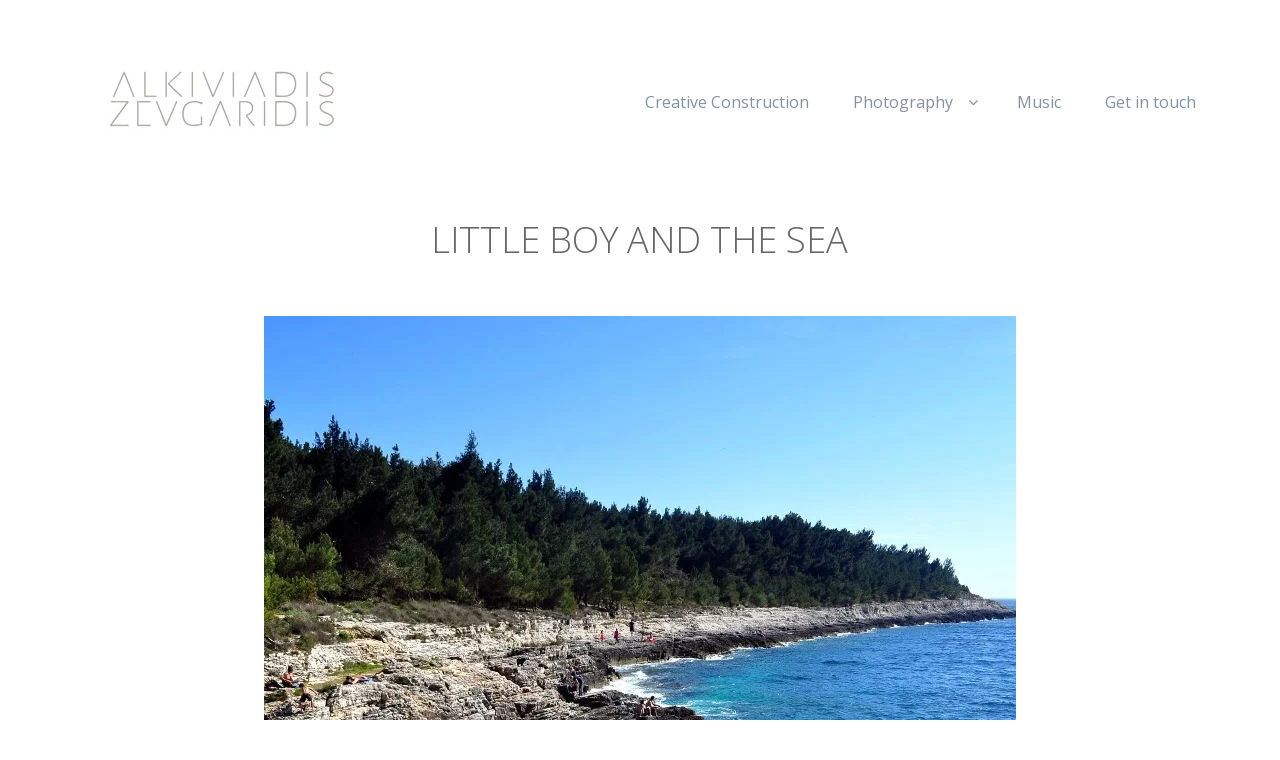

--- FILE ---
content_type: text/html; charset=UTF-8
request_url: https://zevgaridis.be/little-boy-and-the-sea/
body_size: 8456
content:
<!DOCTYPE html>
<html lang="en-US">
<head>
<meta charset="UTF-8">
<meta name="viewport" content="width=device-width, initial-scale=1">
<link rel="profile" href="https://gmpg.org/xfn/11">
<link rel="pingback" href="https://zevgaridis.be/xmlrpc.php">
<title>Little boy and the sea &#8211; Zevgaridis.be</title>
<meta name='robots' content='max-image-preview:large' />
<link rel='dns-prefetch' href='//stats.wp.com' />
<link rel='dns-prefetch' href='//fonts.googleapis.com' />
<link rel='dns-prefetch' href='//c0.wp.com' />
<link rel='dns-prefetch' href='//i0.wp.com' />
<link rel="alternate" type="application/rss+xml" title="Zevgaridis.be &raquo; Feed" href="https://zevgaridis.be/feed/" />
<link rel="alternate" type="application/rss+xml" title="Zevgaridis.be &raquo; Comments Feed" href="https://zevgaridis.be/comments/feed/" />
<link rel="alternate" type="application/rss+xml" title="Zevgaridis.be &raquo; Little boy and the sea Comments Feed" href="https://zevgaridis.be/little-boy-and-the-sea/feed/" />
<!-- This site uses the Google Analytics by ExactMetrics plugin v7.15.3 - Using Analytics tracking - https://www.exactmetrics.com/ -->
<script src="//www.googletagmanager.com/gtag/js?id=UA-70133458-1"  data-cfasync="false" data-wpfc-render="false" type="text/javascript" async></script>
<script data-cfasync="false" data-wpfc-render="false" type="text/javascript">
var em_version = '7.15.3';
var em_track_user = true;
var em_no_track_reason = '';
var disableStrs = [
'ga-disable-UA-70133458-1',
];
/* Function to detect opted out users */
function __gtagTrackerIsOptedOut() {
for (var index = 0; index < disableStrs.length; index++) {
if (document.cookie.indexOf(disableStrs[index] + '=true') > -1) {
return true;
}
}
return false;
}
/* Disable tracking if the opt-out cookie exists. */
if (__gtagTrackerIsOptedOut()) {
for (var index = 0; index < disableStrs.length; index++) {
window[disableStrs[index]] = true;
}
}
/* Opt-out function */
function __gtagTrackerOptout() {
for (var index = 0; index < disableStrs.length; index++) {
document.cookie = disableStrs[index] + '=true; expires=Thu, 31 Dec 2099 23:59:59 UTC; path=/';
window[disableStrs[index]] = true;
}
}
if ('undefined' === typeof gaOptout) {
function gaOptout() {
__gtagTrackerOptout();
}
}
window.dataLayer = window.dataLayer || [];
window.ExactMetricsDualTracker = {
helpers: {},
trackers: {},
};
if (em_track_user) {
function __gtagDataLayer() {
dataLayer.push(arguments);
}
function __gtagTracker(type, name, parameters) {
if (!parameters) {
parameters = {};
}
if (parameters.send_to) {
__gtagDataLayer.apply(null, arguments);
return;
}
if (type === 'event') {
parameters.send_to = exactmetrics_frontend.ua;
__gtagDataLayer(type, name, parameters);
} else {
__gtagDataLayer.apply(null, arguments);
}
}
__gtagTracker('js', new Date());
__gtagTracker('set', {
'developer_id.dNDMyYj': true,
});
__gtagTracker('config', 'UA-70133458-1', {"forceSSL":"true"} );
window.gtag = __gtagTracker;										(function () {
/* https://developers.google.com/analytics/devguides/collection/analyticsjs/ */
/* ga and __gaTracker compatibility shim. */
var noopfn = function () {
return null;
};
var newtracker = function () {
return new Tracker();
};
var Tracker = function () {
return null;
};
var p = Tracker.prototype;
p.get = noopfn;
p.set = noopfn;
p.send = function () {
var args = Array.prototype.slice.call(arguments);
args.unshift('send');
__gaTracker.apply(null, args);
};
var __gaTracker = function () {
var len = arguments.length;
if (len === 0) {
return;
}
var f = arguments[len - 1];
if (typeof f !== 'object' || f === null || typeof f.hitCallback !== 'function') {
if ('send' === arguments[0]) {
var hitConverted, hitObject = false, action;
if ('event' === arguments[1]) {
if ('undefined' !== typeof arguments[3]) {
hitObject = {
'eventAction': arguments[3],
'eventCategory': arguments[2],
'eventLabel': arguments[4],
'value': arguments[5] ? arguments[5] : 1,
}
}
}
if ('pageview' === arguments[1]) {
if ('undefined' !== typeof arguments[2]) {
hitObject = {
'eventAction': 'page_view',
'page_path': arguments[2],
}
}
}
if (typeof arguments[2] === 'object') {
hitObject = arguments[2];
}
if (typeof arguments[5] === 'object') {
Object.assign(hitObject, arguments[5]);
}
if ('undefined' !== typeof arguments[1].hitType) {
hitObject = arguments[1];
if ('pageview' === hitObject.hitType) {
hitObject.eventAction = 'page_view';
}
}
if (hitObject) {
action = 'timing' === arguments[1].hitType ? 'timing_complete' : hitObject.eventAction;
hitConverted = mapArgs(hitObject);
__gtagTracker('event', action, hitConverted);
}
}
return;
}
function mapArgs(args) {
var arg, hit = {};
var gaMap = {
'eventCategory': 'event_category',
'eventAction': 'event_action',
'eventLabel': 'event_label',
'eventValue': 'event_value',
'nonInteraction': 'non_interaction',
'timingCategory': 'event_category',
'timingVar': 'name',
'timingValue': 'value',
'timingLabel': 'event_label',
'page': 'page_path',
'location': 'page_location',
'title': 'page_title',
};
for (arg in args) {
if (!(!args.hasOwnProperty(arg) || !gaMap.hasOwnProperty(arg))) {
hit[gaMap[arg]] = args[arg];
} else {
hit[arg] = args[arg];
}
}
return hit;
}
try {
f.hitCallback();
} catch (ex) {
}
};
__gaTracker.create = newtracker;
__gaTracker.getByName = newtracker;
__gaTracker.getAll = function () {
return [];
};
__gaTracker.remove = noopfn;
__gaTracker.loaded = true;
window['__gaTracker'] = __gaTracker;
})();
} else {
console.log("");
(function () {
function __gtagTracker() {
return null;
}
window['__gtagTracker'] = __gtagTracker;
window['gtag'] = __gtagTracker;
})();
}
</script>
<!-- / Google Analytics by ExactMetrics -->
<link rel='stylesheet' id='wp-block-library-css' href='https://c0.wp.com/c/6.1.7/wp-includes/css/dist/block-library/style.min.css' type='text/css' media='all' />
<style id='wp-block-library-inline-css' type='text/css'>
.has-text-align-justify{text-align:justify;}
</style>
<!-- <link rel='stylesheet' id='jetpack-videopress-video-block-view-css' href='https://zevgaridis.be/wp-content/plugins/jetpack/jetpack_vendor/automattic/jetpack-videopress/build/block-editor/blocks/video/view.css?minify=false&#038;ver=317afd605f368082816f' type='text/css' media='all' /> -->
<link rel="stylesheet" type="text/css" href="//zevgaridis.be/wp-content/cache/wpfc-minified/1d4mzzp/5y6b9.css" media="all"/>
<link rel='stylesheet' id='mediaelement-css' href='https://c0.wp.com/c/6.1.7/wp-includes/js/mediaelement/mediaelementplayer-legacy.min.css' type='text/css' media='all' />
<link rel='stylesheet' id='wp-mediaelement-css' href='https://c0.wp.com/c/6.1.7/wp-includes/js/mediaelement/wp-mediaelement.min.css' type='text/css' media='all' />
<link rel='stylesheet' id='classic-theme-styles-css' href='https://c0.wp.com/c/6.1.7/wp-includes/css/classic-themes.min.css' type='text/css' media='all' />
<style id='global-styles-inline-css' type='text/css'>
body{--wp--preset--color--black: #000000;--wp--preset--color--cyan-bluish-gray: #abb8c3;--wp--preset--color--white: #ffffff;--wp--preset--color--pale-pink: #f78da7;--wp--preset--color--vivid-red: #cf2e2e;--wp--preset--color--luminous-vivid-orange: #ff6900;--wp--preset--color--luminous-vivid-amber: #fcb900;--wp--preset--color--light-green-cyan: #7bdcb5;--wp--preset--color--vivid-green-cyan: #00d084;--wp--preset--color--pale-cyan-blue: #8ed1fc;--wp--preset--color--vivid-cyan-blue: #0693e3;--wp--preset--color--vivid-purple: #9b51e0;--wp--preset--gradient--vivid-cyan-blue-to-vivid-purple: linear-gradient(135deg,rgba(6,147,227,1) 0%,rgb(155,81,224) 100%);--wp--preset--gradient--light-green-cyan-to-vivid-green-cyan: linear-gradient(135deg,rgb(122,220,180) 0%,rgb(0,208,130) 100%);--wp--preset--gradient--luminous-vivid-amber-to-luminous-vivid-orange: linear-gradient(135deg,rgba(252,185,0,1) 0%,rgba(255,105,0,1) 100%);--wp--preset--gradient--luminous-vivid-orange-to-vivid-red: linear-gradient(135deg,rgba(255,105,0,1) 0%,rgb(207,46,46) 100%);--wp--preset--gradient--very-light-gray-to-cyan-bluish-gray: linear-gradient(135deg,rgb(238,238,238) 0%,rgb(169,184,195) 100%);--wp--preset--gradient--cool-to-warm-spectrum: linear-gradient(135deg,rgb(74,234,220) 0%,rgb(151,120,209) 20%,rgb(207,42,186) 40%,rgb(238,44,130) 60%,rgb(251,105,98) 80%,rgb(254,248,76) 100%);--wp--preset--gradient--blush-light-purple: linear-gradient(135deg,rgb(255,206,236) 0%,rgb(152,150,240) 100%);--wp--preset--gradient--blush-bordeaux: linear-gradient(135deg,rgb(254,205,165) 0%,rgb(254,45,45) 50%,rgb(107,0,62) 100%);--wp--preset--gradient--luminous-dusk: linear-gradient(135deg,rgb(255,203,112) 0%,rgb(199,81,192) 50%,rgb(65,88,208) 100%);--wp--preset--gradient--pale-ocean: linear-gradient(135deg,rgb(255,245,203) 0%,rgb(182,227,212) 50%,rgb(51,167,181) 100%);--wp--preset--gradient--electric-grass: linear-gradient(135deg,rgb(202,248,128) 0%,rgb(113,206,126) 100%);--wp--preset--gradient--midnight: linear-gradient(135deg,rgb(2,3,129) 0%,rgb(40,116,252) 100%);--wp--preset--duotone--dark-grayscale: url('#wp-duotone-dark-grayscale');--wp--preset--duotone--grayscale: url('#wp-duotone-grayscale');--wp--preset--duotone--purple-yellow: url('#wp-duotone-purple-yellow');--wp--preset--duotone--blue-red: url('#wp-duotone-blue-red');--wp--preset--duotone--midnight: url('#wp-duotone-midnight');--wp--preset--duotone--magenta-yellow: url('#wp-duotone-magenta-yellow');--wp--preset--duotone--purple-green: url('#wp-duotone-purple-green');--wp--preset--duotone--blue-orange: url('#wp-duotone-blue-orange');--wp--preset--font-size--small: 13px;--wp--preset--font-size--medium: 20px;--wp--preset--font-size--large: 36px;--wp--preset--font-size--x-large: 42px;--wp--preset--spacing--20: 0.44rem;--wp--preset--spacing--30: 0.67rem;--wp--preset--spacing--40: 1rem;--wp--preset--spacing--50: 1.5rem;--wp--preset--spacing--60: 2.25rem;--wp--preset--spacing--70: 3.38rem;--wp--preset--spacing--80: 5.06rem;}:where(.is-layout-flex){gap: 0.5em;}body .is-layout-flow > .alignleft{float: left;margin-inline-start: 0;margin-inline-end: 2em;}body .is-layout-flow > .alignright{float: right;margin-inline-start: 2em;margin-inline-end: 0;}body .is-layout-flow > .aligncenter{margin-left: auto !important;margin-right: auto !important;}body .is-layout-constrained > .alignleft{float: left;margin-inline-start: 0;margin-inline-end: 2em;}body .is-layout-constrained > .alignright{float: right;margin-inline-start: 2em;margin-inline-end: 0;}body .is-layout-constrained > .aligncenter{margin-left: auto !important;margin-right: auto !important;}body .is-layout-constrained > :where(:not(.alignleft):not(.alignright):not(.alignfull)){max-width: var(--wp--style--global--content-size);margin-left: auto !important;margin-right: auto !important;}body .is-layout-constrained > .alignwide{max-width: var(--wp--style--global--wide-size);}body .is-layout-flex{display: flex;}body .is-layout-flex{flex-wrap: wrap;align-items: center;}body .is-layout-flex > *{margin: 0;}:where(.wp-block-columns.is-layout-flex){gap: 2em;}.has-black-color{color: var(--wp--preset--color--black) !important;}.has-cyan-bluish-gray-color{color: var(--wp--preset--color--cyan-bluish-gray) !important;}.has-white-color{color: var(--wp--preset--color--white) !important;}.has-pale-pink-color{color: var(--wp--preset--color--pale-pink) !important;}.has-vivid-red-color{color: var(--wp--preset--color--vivid-red) !important;}.has-luminous-vivid-orange-color{color: var(--wp--preset--color--luminous-vivid-orange) !important;}.has-luminous-vivid-amber-color{color: var(--wp--preset--color--luminous-vivid-amber) !important;}.has-light-green-cyan-color{color: var(--wp--preset--color--light-green-cyan) !important;}.has-vivid-green-cyan-color{color: var(--wp--preset--color--vivid-green-cyan) !important;}.has-pale-cyan-blue-color{color: var(--wp--preset--color--pale-cyan-blue) !important;}.has-vivid-cyan-blue-color{color: var(--wp--preset--color--vivid-cyan-blue) !important;}.has-vivid-purple-color{color: var(--wp--preset--color--vivid-purple) !important;}.has-black-background-color{background-color: var(--wp--preset--color--black) !important;}.has-cyan-bluish-gray-background-color{background-color: var(--wp--preset--color--cyan-bluish-gray) !important;}.has-white-background-color{background-color: var(--wp--preset--color--white) !important;}.has-pale-pink-background-color{background-color: var(--wp--preset--color--pale-pink) !important;}.has-vivid-red-background-color{background-color: var(--wp--preset--color--vivid-red) !important;}.has-luminous-vivid-orange-background-color{background-color: var(--wp--preset--color--luminous-vivid-orange) !important;}.has-luminous-vivid-amber-background-color{background-color: var(--wp--preset--color--luminous-vivid-amber) !important;}.has-light-green-cyan-background-color{background-color: var(--wp--preset--color--light-green-cyan) !important;}.has-vivid-green-cyan-background-color{background-color: var(--wp--preset--color--vivid-green-cyan) !important;}.has-pale-cyan-blue-background-color{background-color: var(--wp--preset--color--pale-cyan-blue) !important;}.has-vivid-cyan-blue-background-color{background-color: var(--wp--preset--color--vivid-cyan-blue) !important;}.has-vivid-purple-background-color{background-color: var(--wp--preset--color--vivid-purple) !important;}.has-black-border-color{border-color: var(--wp--preset--color--black) !important;}.has-cyan-bluish-gray-border-color{border-color: var(--wp--preset--color--cyan-bluish-gray) !important;}.has-white-border-color{border-color: var(--wp--preset--color--white) !important;}.has-pale-pink-border-color{border-color: var(--wp--preset--color--pale-pink) !important;}.has-vivid-red-border-color{border-color: var(--wp--preset--color--vivid-red) !important;}.has-luminous-vivid-orange-border-color{border-color: var(--wp--preset--color--luminous-vivid-orange) !important;}.has-luminous-vivid-amber-border-color{border-color: var(--wp--preset--color--luminous-vivid-amber) !important;}.has-light-green-cyan-border-color{border-color: var(--wp--preset--color--light-green-cyan) !important;}.has-vivid-green-cyan-border-color{border-color: var(--wp--preset--color--vivid-green-cyan) !important;}.has-pale-cyan-blue-border-color{border-color: var(--wp--preset--color--pale-cyan-blue) !important;}.has-vivid-cyan-blue-border-color{border-color: var(--wp--preset--color--vivid-cyan-blue) !important;}.has-vivid-purple-border-color{border-color: var(--wp--preset--color--vivid-purple) !important;}.has-vivid-cyan-blue-to-vivid-purple-gradient-background{background: var(--wp--preset--gradient--vivid-cyan-blue-to-vivid-purple) !important;}.has-light-green-cyan-to-vivid-green-cyan-gradient-background{background: var(--wp--preset--gradient--light-green-cyan-to-vivid-green-cyan) !important;}.has-luminous-vivid-amber-to-luminous-vivid-orange-gradient-background{background: var(--wp--preset--gradient--luminous-vivid-amber-to-luminous-vivid-orange) !important;}.has-luminous-vivid-orange-to-vivid-red-gradient-background{background: var(--wp--preset--gradient--luminous-vivid-orange-to-vivid-red) !important;}.has-very-light-gray-to-cyan-bluish-gray-gradient-background{background: var(--wp--preset--gradient--very-light-gray-to-cyan-bluish-gray) !important;}.has-cool-to-warm-spectrum-gradient-background{background: var(--wp--preset--gradient--cool-to-warm-spectrum) !important;}.has-blush-light-purple-gradient-background{background: var(--wp--preset--gradient--blush-light-purple) !important;}.has-blush-bordeaux-gradient-background{background: var(--wp--preset--gradient--blush-bordeaux) !important;}.has-luminous-dusk-gradient-background{background: var(--wp--preset--gradient--luminous-dusk) !important;}.has-pale-ocean-gradient-background{background: var(--wp--preset--gradient--pale-ocean) !important;}.has-electric-grass-gradient-background{background: var(--wp--preset--gradient--electric-grass) !important;}.has-midnight-gradient-background{background: var(--wp--preset--gradient--midnight) !important;}.has-small-font-size{font-size: var(--wp--preset--font-size--small) !important;}.has-medium-font-size{font-size: var(--wp--preset--font-size--medium) !important;}.has-large-font-size{font-size: var(--wp--preset--font-size--large) !important;}.has-x-large-font-size{font-size: var(--wp--preset--font-size--x-large) !important;}
.wp-block-navigation a:where(:not(.wp-element-button)){color: inherit;}
:where(.wp-block-columns.is-layout-flex){gap: 2em;}
.wp-block-pullquote{font-size: 1.5em;line-height: 1.6;}
</style>
<!-- <link rel='stylesheet' id='redux-extendify-styles-css' href='https://zevgaridis.be/wp-content/plugins/redux-framework/redux-core/assets/css/extendify-utilities.css?ver=4.4.1' type='text/css' media='all' /> -->
<!-- <link rel='stylesheet' id='candid-style-css' href='https://zevgaridis.be/wp-content/themes/candid/style.css?ver=629725d5beeb49cd5b19588927cf693e' type='text/css' media='all' /> -->
<link rel="stylesheet" type="text/css" href="//zevgaridis.be/wp-content/cache/wpfc-minified/d3ptunw1/5y6b8.css" media="all"/>
<!-- <link rel='stylesheet' id='font-awesome-css' href='https://zevgaridis.be/wp-content/themes/candid/inc/fontawesome/css/font-awesome.css?ver=4.3.0' type='text/css' media='screen' /> -->
<link rel="stylesheet" type="text/css" href="//zevgaridis.be/wp-content/cache/wpfc-minified/7w66kjig/dgy51.css" media="screen"/>
<link rel='stylesheet' id='candid-fonts-css' href='//fonts.googleapis.com/css?family=Lora%3A400%2C700%2C400italic%2C700italic%7CArimo%3A400%2C700%2C400italic%2C700italic&#038;subset=latin%2Clatin-ext' type='text/css' media='all' />
<!-- <link rel='stylesheet' id='lgc-unsemantic-grid-responsive-tablet-css' href='https://zevgaridis.be/wp-content/plugins/lightweight-grid-columns/css/unsemantic-grid-responsive-tablet.css?ver=1.0' type='text/css' media='all' /> -->
<link rel="stylesheet" type="text/css" href="//zevgaridis.be/wp-content/cache/wpfc-minified/1zwdp02i/dgy51.css" media="all"/>
<link rel='stylesheet' id='jetpack_css-css' href='https://c0.wp.com/p/jetpack/12.1.2/css/jetpack.css' type='text/css' media='all' />
<script src='//zevgaridis.be/wp-content/cache/wpfc-minified/7kwn9hx9/dgy51.js' type="text/javascript"></script>
<!-- <script type='text/javascript' src='https://zevgaridis.be/wp-content/plugins/google-analytics-dashboard-for-wp/assets/js/frontend-gtag.min.js?ver=7.15.3' id='exactmetrics-frontend-script-js'></script> -->
<script data-cfasync="false" data-wpfc-render="false" type="text/javascript" id='exactmetrics-frontend-script-js-extra'>/* <![CDATA[ */
var exactmetrics_frontend = {"js_events_tracking":"true","download_extensions":"zip,mp3,mpeg,pdf,docx,pptx,xlsx,rar","inbound_paths":"[{\"path\":\"\\\/go\\\/\",\"label\":\"affiliate\"},{\"path\":\"\\\/recommend\\\/\",\"label\":\"affiliate\"}]","home_url":"https:\/\/zevgaridis.be","hash_tracking":"false","ua":"UA-70133458-1","v4_id":""};/* ]]> */
</script>
<script type='text/javascript' src='https://c0.wp.com/c/6.1.7/wp-includes/js/jquery/jquery.min.js' id='jquery-core-js'></script>
<script type='text/javascript' src='https://c0.wp.com/c/6.1.7/wp-includes/js/jquery/jquery-migrate.min.js' id='jquery-migrate-js'></script>
<link rel="https://api.w.org/" href="https://zevgaridis.be/wp-json/" /><link rel="alternate" type="application/json" href="https://zevgaridis.be/wp-json/wp/v2/posts/1846" /><link rel="EditURI" type="application/rsd+xml" title="RSD" href="https://zevgaridis.be/xmlrpc.php?rsd" />
<link rel="canonical" href="https://zevgaridis.be/little-boy-and-the-sea/" />
<link rel="alternate" type="application/json+oembed" href="https://zevgaridis.be/wp-json/oembed/1.0/embed?url=https%3A%2F%2Fzevgaridis.be%2Flittle-boy-and-the-sea%2F" />
<link rel="alternate" type="text/xml+oembed" href="https://zevgaridis.be/wp-json/oembed/1.0/embed?url=https%3A%2F%2Fzevgaridis.be%2Flittle-boy-and-the-sea%2F&#038;format=xml" />
<meta name="generator" content="Redux 4.4.1" />		<!--[if lt IE 9]>
<link rel="stylesheet" href="https://zevgaridis.be/wp-content/plugins/lightweight-grid-columns/css/ie.min.css" />
<![endif]-->
<style>img#wpstats{display:none}</style>
<style type="text/css">
body {
color: #343e47;
border-color: #3d4e59;
border-width: 0px;
}
.entry-content a {
border-color: #6BC3F0;
}
button,
input[type="button"],
input[type="reset"],
input[type="submit"],
.button,
.comment-navigation a {
background: #d1d1d1;
}
</style>
<!-- Site Logo: hide header text -->
<style type="text/css">
.titles-wrap {
position: absolute;
clip: rect(1px, 1px, 1px, 1px);
}
</style>
<style type="text/css" id="custom-background-css">
body.custom-background { background-color: #ffffff; }
</style>
<style type="text/css" id="wp-custom-css">
/*
You can add your own CSS here.
Click the help icon above to learn more.
*/
</style>
<style id="sccss">/* Enter Your Custom CSS Here */
@import url(https://fonts.googleapis.com/css?family=Open+Sans:400,300);
p, a, h1, h2, h3, h4, h5, h6, h7 {font-family: 'Open Sans', sans-serif !important; }
h1 {font-size: 30px; color: rgba(0, 0, 0, 0.4); font-weight: 100; text-align: center;  text-transform: uppercase; padding-top: 15px; padding-bottom: 15px;}
h2 {font-size: 26px; color: rgba(0, 0, 0, 0.6); font-weight: 100; text-transform: uppercase;}
h3 {font-size: 24px; color: rgba(0, 0, 0, 0.6); font-weight: 100 !important; text-transform: uppercase;}
h4 {font-size: 22px; color: rgba(0, 0, 0, 0.6); font-weight: 100; text-transform: uppercase;}
h5 {font-size: 24px; color: rgba(0, 0, 0, 0.6); font-weight: 100; line-height: 33px; color: #fff;}
h1.entry-title {font-size: 36px; color: rgba(0, 0, 0, 0.6); font-weight: 100; text-align: center; text-transform: uppercase;}
p {font-size: 18px; color:rgba(0, 0, 0, 0.4);}
.entry-content a { border-color: #62707c !important; border-bottom: 1px solid;}
.entry-header {max-width: 100% !important;}
.entry-content a:hover {
padding-bottom: 2px;
border-bottom: 1px solid #62707c !important;
transition: .2s ease;
}
hr {
background-color: #ccc;
border: 0;
height: 1px;
margin-top: 100px;
margin-bottom: 50px;
}
blockquote::before {
color: white;
padding-left: 10%;
visibility: hidden;
}
blockquote {
position: relative;
margin-bottom: 24px;
padding-left: 24px;
border: none;
max-width: 100%;
margin-left: 0px;
text-align: center;
/* font-style: italic; */
background-color: #9dbec9;
padding: 100px;
}
@media screen and (max-width: 768px) {
blockquote {
padding: 33px;
}
}
#content div.sharedaddy, #main div.sharedaddy, div.sharedaddy {
margin-top: 100px;
}
.site-content {
display: inline-block;
width: 100%;
padding: 2% 0 5% 0;
}
.site-title-wrap {
display: inline-block;
vertical-align: top;
}
.entry-content img {
height: auto;
max-width: 100%;
padding-top: 1%;
padding-bottom: 2%;
}
.featured-image img {
margin: 0 auto;
}
.footer-tagline .site-info {
padding-top: 3px;
font-size: 11px;
}
.footer-navigation ul {
margin: -10px;
}
.footer-navigation a {
border: 0px #fff !important;
}
#page #infinite-handle span button, #page #infinite-handle span button:hover {
letter-spacing: 0;
height: 150px;
width: 150px;
border: solid 1px #62707c;
border-radius: 100px;
font-size: 15px;
text-transform: uppercase;
font-family: "Helvetica Neue", Helvetica, Arial, sans-serif;
font-weight: 200;
transition: .15s ease-in-out;
border-radius: 00px;
height: 50px;
}
.byline {
display: none;
}
#content div.sharedaddy, #main div.sharedaddy, div.sharedaddy {
display: none; 
}
.post-navigation {
margin-top: 8%;
}
.meta-list {
display: none;
}
.footer-navigation a::before {
border: solid 1px #ccc;
font-size: 18px;
margin-right: 8px;
font-family: 'FontAwesome';
color: #ccc;
border-radius: 0px;
padding: 8px;
width: 36px;
display: inline-block;
height: 36px;
text-align: center;
line-height: 1; 
}
button, input[type="button"], input[type="reset"], input[type="submit"], .button, .comment-navigation a, .post-navigation a, .wpforms-submit {
background-color: #ccc;
}
button, input[type="button"], input[type="reset"], input[type="submit"], .button, .comment-navigation a:hover, .post-navigation a:hover, .wpforms-submit:hover {
background-color: #62707c;
}
#jp-relatedposts {
margin-top: 20%;
}
.main-navigation {
margin-top: 5%;
}
.site-logo {
margin: 0 auto;
display: block !important;
}</style></head>
<body data-rsssl=1 class="post-template-default single single-post postid-1846 single-format-standard custom-background group-blog portfolio-grid-medium no-sidebar">
<button class="menu-toggle" type="button">
<span class="button-open"><i class="fa fa-bars"></i> Menu</span>
<span class="button-close"><i class="fa fa-times"></i> Close Menu</span>
</button>
<header id="masthead" class="site-header" role="banner">
<div class="container">
<!-- Site title and logo -->
<div class="site-title-wrap">
<!-- Use the Site Logo feature, if supported -->
<a href="https://zevgaridis.be/" class="site-logo-link" rel="home" itemprop="url"></a>					<p class="site-logo">
<a href="https://zevgaridis.be/"><img src="https://zevgaridis.be/wp-content/uploads/2015/11/cropped-ALKIVIADISZEVGARIDIS-LOGO.jpg" alt="Zevgaridis.be" /></a>
</p>
<div class="titles-wrap">
<p class="site-title"><a href="https://zevgaridis.be/" rel="home">Zevgaridis.be</a></p>
<p class="site-description">Travel, leisure and nature photography. Anywhere the wind blows,  I&#039;ll capture its rhythm.</p>
</div>
</div><!-- .site-title-wrap -->
<!-- Main navigation -->
<div class="mobile-overlay">
<div class="mobile-overlay-inside">
<nav id="site-navigation" class="main-navigation" role="navigation">
<div class="menu-header-nav-1-container"><ul id="menu-header-nav-1" class="menu"><li id="menu-item-2337" class="menu-item menu-item-type-taxonomy menu-item-object-category menu-item-2337"><a href="https://zevgaridis.be/category/creative-construction/">Creative Construction</a></li>
<li id="menu-item-1279" class="menu-item menu-item-type-custom menu-item-object-custom menu-item-home menu-item-has-children menu-item-1279"><a href="https://zevgaridis.be/">Photography</a>
<ul class="sub-menu">
<li id="menu-item-2151" class="menu-item menu-item-type-taxonomy menu-item-object-category menu-item-2151"><a href="https://zevgaridis.be/category/photography/cats-from-greece/">Cats from Greece</a></li>
<li id="menu-item-2137" class="menu-item menu-item-type-taxonomy menu-item-object-category menu-item-2137"><a href="https://zevgaridis.be/category/photography/animals/">Animals</a></li>
<li id="menu-item-2139" class="menu-item menu-item-type-taxonomy menu-item-object-category menu-item-2139"><a href="https://zevgaridis.be/category/photography/cities/">Cities</a></li>
<li id="menu-item-2140" class="menu-item menu-item-type-taxonomy menu-item-object-category menu-item-2140"><a href="https://zevgaridis.be/category/photography/clouds/">Clouds</a></li>
<li id="menu-item-2141" class="menu-item menu-item-type-taxonomy menu-item-object-category menu-item-2141"><a href="https://zevgaridis.be/category/photography/food/">Food</a></li>
<li id="menu-item-2144" class="menu-item menu-item-type-taxonomy menu-item-object-category current-post-ancestor current-menu-parent current-post-parent menu-item-2144"><a href="https://zevgaridis.be/category/photography/nature/">Nature</a></li>
<li id="menu-item-2145" class="menu-item menu-item-type-taxonomy menu-item-object-category menu-item-2145"><a href="https://zevgaridis.be/category/photography/people/">People</a></li>
<li id="menu-item-2146" class="menu-item menu-item-type-taxonomy menu-item-object-category menu-item-2146"><a href="https://zevgaridis.be/category/photography/rivers/">Rivers</a></li>
<li id="menu-item-2147" class="menu-item menu-item-type-taxonomy menu-item-object-category current-post-ancestor current-menu-parent current-post-parent menu-item-2147"><a href="https://zevgaridis.be/category/photography/sea/">Sea</a></li>
<li id="menu-item-2148" class="menu-item menu-item-type-taxonomy menu-item-object-category menu-item-2148"><a href="https://zevgaridis.be/category/photography/sunsets/">Sunsets</a></li>
</ul>
</li>
<li id="menu-item-2516" class="menu-item menu-item-type-post_type menu-item-object-page menu-item-2516"><a href="https://zevgaridis.be/music/">Music</a></li>
<li id="menu-item-1344" class="menu-item menu-item-type-post_type menu-item-object-page menu-item-1344"><a href="https://zevgaridis.be/getintouch/">Get in touch</a></li>
</ul></div>				</nav><!-- #site-navigation -->
<form role="search" method="get" id="searchform" class="searchform" action="https://zevgaridis.be/">
<div>
<label class="screen-reader-text" for="s">Search for:</label>
<input type="text" value="" name="s" id="s" placeholder="Search here..." />
<button type="submit" id="searchsubmit">
<i class="fa fa-search"></i> <span>Search</span>
</button>
</div>
</form>			</div>
</div><!-- .mobile-overlay -->
</div><!-- .container -->
</header><!-- #masthead -->
<div id="page" class="hfeed site container">
<div id="content" class="site-content">
<div id="primary" class="content-area">
<main id="main" class="site-main" role="main">
<article id="post-1846" class="post post-1846 type-post status-publish format-standard has-post-thumbnail hentry category-croatia category-nature category-photography category-sea">
<header class="entry-header">
<h1 class="entry-title">Little boy and the sea</h1>
<div class="byline">
<span><a href="https://zevgaridis.be/author/silenzo/" title="Posts by Alkis" rel="author">Alkis</a></span>
<span>August 8, 2016</span>
<span>
<a href="https://zevgaridis.be/little-boy-and-the-sea/#comments" title="Comments on Little boy and the sea">
0 Comments				</a>
</span>
</div>
</header><!-- .entry-header -->
<!-- Grab the video -->
<!-- Grab the featured image -->
<div class="featured-image fadeInUpImage"><img width="752" height="1080" src="https://i0.wp.com/zevgaridis.be/wp-content/uploads/2017/06/Croatia-little-boy-next-sea-prematura-Large.jpg?fit=752%2C1080&amp;ssl=1" class="attachment-candid-full-width size-candid-full-width wp-post-image" alt="" decoding="async" srcset="https://i0.wp.com/zevgaridis.be/wp-content/uploads/2017/06/Croatia-little-boy-next-sea-prematura-Large.jpg?w=752&amp;ssl=1 752w, https://i0.wp.com/zevgaridis.be/wp-content/uploads/2017/06/Croatia-little-boy-next-sea-prematura-Large.jpg?resize=522%2C750&amp;ssl=1 522w, https://i0.wp.com/zevgaridis.be/wp-content/uploads/2017/06/Croatia-little-boy-next-sea-prematura-Large.jpg?resize=713%2C1024&amp;ssl=1 713w, https://i0.wp.com/zevgaridis.be/wp-content/uploads/2017/06/Croatia-little-boy-next-sea-prematura-Large.jpg?resize=67%2C96&amp;ssl=1 67w" sizes="(max-width: 752px) 100vw, 752px" data-attachment-id="1414" data-permalink="https://zevgaridis.be/croatia-little-boy-next-sea-prematura-large/" data-orig-file="https://i0.wp.com/zevgaridis.be/wp-content/uploads/2017/06/Croatia-little-boy-next-sea-prematura-Large.jpg?fit=752%2C1080&amp;ssl=1" data-orig-size="752,1080" data-comments-opened="1" data-image-meta="{&quot;aperture&quot;:&quot;0&quot;,&quot;credit&quot;:&quot;&quot;,&quot;camera&quot;:&quot;&quot;,&quot;caption&quot;:&quot;&quot;,&quot;created_timestamp&quot;:&quot;0&quot;,&quot;copyright&quot;:&quot;&quot;,&quot;focal_length&quot;:&quot;0&quot;,&quot;iso&quot;:&quot;0&quot;,&quot;shutter_speed&quot;:&quot;0&quot;,&quot;title&quot;:&quot;&quot;,&quot;orientation&quot;:&quot;0&quot;}" data-image-title="Croatia-little-boy-next-sea" data-image-description="" data-image-caption="" data-medium-file="https://i0.wp.com/zevgaridis.be/wp-content/uploads/2017/06/Croatia-little-boy-next-sea-prematura-Large.jpg?fit=522%2C750&amp;ssl=1" data-large-file="https://i0.wp.com/zevgaridis.be/wp-content/uploads/2017/06/Croatia-little-boy-next-sea-prematura-Large.jpg?fit=713%2C1024&amp;ssl=1" /></div>
<!-- Grab the excerpt to use as a byline -->
<div class="entry-content">
<p style="text-align: center;">Premantura, Croatia</p>
</div><!-- .entry-content -->
<div class="entry-meta">
<ul class="meta-list">
<!-- Categories -->
<li class="meta-cat">
<a href="https://zevgaridis.be/category/photography/croatia/" rel="category tag">Croatia</a>, <a href="https://zevgaridis.be/category/photography/nature/" rel="category tag">Nature</a>, <a href="https://zevgaridis.be/category/photography/" rel="category tag">Photography</a>, <a href="https://zevgaridis.be/category/photography/sea/" rel="category tag">Sea</a>					</li>
<!-- Tags -->
</ul><!-- .meta-list -->
</div><!-- .entry-meta -->
</article><!-- #post-## -->
<!-- Next and previous post links -->
<div class="post-navigation">
<div class="post-navigation-links">
<a href="https://zevgaridis.be/sunset-in-stinjan/" rel="prev">Previous</a>					<a href="https://zevgaridis.be/premantura/" rel="next">Next</a>				</div>
<a class="button all-posts" href="https://zevgaridis.be/">
<i class="fa fa-th"></i> View All				</a>
</div>
</main><!-- #main -->
</div><!-- #primary -->

</div><!-- #content -->
</div><!-- #page -->
<footer id="colophon" class="site-footer" role="contentinfo">
<div class="container">
<div class="footer-bottom">
<nav class="footer-navigation" role="navigation">
<div class="menu-social-container"><ul id="menu-social" class="menu"><li id="menu-item-1265" class="menu-item menu-item-type-custom menu-item-object-custom menu-item-1265"><a href="https://www.facebook.com/zevgaridis/">Facebook</a></li>
</ul></div>			</nav><!-- .footer-navigation -->
<div class="footer-tagline">
<div class="site-info">
© 2009-2024 ZEVGARIDIS.BE - ALL RIGHTS RESERVED				</div>
</div><!-- .footer-tagline -->
</div>
</div><!-- .container -->
</footer><!-- #colophon -->
<script type='text/javascript' src='https://c0.wp.com/p/jetpack/12.1.2/_inc/build/photon/photon.min.js' id='jetpack-photon-js'></script>
<script type='text/javascript' src='https://c0.wp.com/c/6.1.7/wp-includes/js/imagesloaded.min.js' id='imagesloaded-js'></script>
<script type='text/javascript' src='https://c0.wp.com/c/6.1.7/wp-includes/js/masonry.min.js' id='masonry-js'></script>
<script type='text/javascript' src='https://zevgaridis.be/wp-content/themes/candid/js/candid.js?ver=1.0' id='candid-js-js'></script>
<script type='text/javascript' src='https://zevgaridis.be/wp-content/themes/candid/js/jquery.fitvids.js?ver=1.1' id='fitvids-js'></script>
<script defer type='text/javascript' src='https://stats.wp.com/e-202529.js' id='jetpack-stats-js'></script>
<script type='text/javascript' id='jetpack-stats-js-after'>
_stq = window._stq || [];
_stq.push([ "view", {v:'ext',blog:'101911707',post:'1846',tz:'0',srv:'zevgaridis.be',j:'1:12.1.2'} ]);
_stq.push([ "clickTrackerInit", "101911707", "1846" ]);
</script>
</body>
</html><!-- WP Fastest Cache file was created in 0.050706148147583 seconds, on 19-07-25 23:04:52 -->

--- FILE ---
content_type: text/css
request_url: https://zevgaridis.be/wp-content/cache/wpfc-minified/d3ptunw1/5y6b8.css
body_size: 15609
content:
.text-stroke,.text-stroke--primary,.text-stroke--secondary{-webkit-text-stroke-width:var(--wp--custom--typography--text-stroke-width,2px)!important}.ext-absolute{position:absolute!important}.bring-to-front,.ext .wp-block-image,.ext-relative{position:relative!important}.ext-top-base{top:var(--wp--style--block-gap,1.75rem)!important}.ext-top-lg{top:var(--extendify--spacing--large,3rem)!important}.ext--top-base{top:calc(var(--wp--style--block-gap,1.75rem) * -1)!important}.ext--top-lg{top:calc(var(--extendify--spacing--large,3rem) * -1)!important}.ext-right-base{right:var(--wp--style--block-gap,1.75rem)!important}.ext-right-lg{right:var(--extendify--spacing--large,3rem)!important}.ext--right-base{right:calc(var(--wp--style--block-gap,1.75rem) * -1)!important}.ext--right-lg{right:calc(var(--extendify--spacing--large,3rem) * -1)!important}.ext-bottom-base{bottom:var(--wp--style--block-gap,1.75rem)!important}.ext-bottom-lg{bottom:var(--extendify--spacing--large,3rem)!important}.ext--bottom-base{bottom:calc(var(--wp--style--block-gap,1.75rem) * -1)!important}.ext--bottom-lg{bottom:calc(var(--extendify--spacing--large,3rem) * -1)!important}.ext-left-base{left:var(--wp--style--block-gap,1.75rem)!important}.ext-left-lg{left:var(--extendify--spacing--large,3rem)!important}.ext--left-base{left:calc(var(--wp--style--block-gap,1.75rem) * -1)!important}.ext--left-lg{left:calc(var(--extendify--spacing--large,3rem) * -1)!important}.ext-order-1{order:1!important}.ext-order-2{order:2!important}.ext-col-auto{grid-column:auto!important}.ext-col-span-1{grid-column:span 1/span 1!important}.ext-col-span-2{grid-column:span 2/span 2!important}.ext-col-span-3{grid-column:span 3/span 3!important}.ext-col-span-4{grid-column:span 4/span 4!important}.ext-col-span-5{grid-column:span 5/span 5!important}.ext-col-span-6{grid-column:span 6/span 6!important}.ext-col-span-7{grid-column:span 7/span 7!important}.ext-col-span-8{grid-column:span 8/span 8!important}.ext-col-span-9{grid-column:span 9/span 9!important}.ext-col-span-10{grid-column:span 10/span 10!important}.ext-col-span-11{grid-column:span 11/span 11!important}.ext-col-span-12{grid-column:span 12/span 12!important}.ext-col-span-full{grid-column:1/-1!important}.ext-col-start-1{grid-column-start:1!important}.ext-col-start-2{grid-column-start:2!important}.ext-col-start-3{grid-column-start:3!important}.ext-col-start-4{grid-column-start:4!important}.ext-col-start-5{grid-column-start:5!important}.ext-col-start-6{grid-column-start:6!important}.ext-col-start-7{grid-column-start:7!important}.ext-col-start-8{grid-column-start:8!important}.ext-col-start-9{grid-column-start:9!important}.ext-col-start-10{grid-column-start:10!important}.ext-col-start-11{grid-column-start:11!important}.ext-col-start-12{grid-column-start:12!important}.ext-col-start-13{grid-column-start:13!important}.ext-col-start-auto{grid-column-start:auto!important}.ext-col-end-1{grid-column-end:1!important}.ext-col-end-2{grid-column-end:2!important}.ext-col-end-3{grid-column-end:3!important}.ext-col-end-4{grid-column-end:4!important}.ext-col-end-5{grid-column-end:5!important}.ext-col-end-6{grid-column-end:6!important}.ext-col-end-7{grid-column-end:7!important}.ext-col-end-8{grid-column-end:8!important}.ext-col-end-9{grid-column-end:9!important}.ext-col-end-10{grid-column-end:10!important}.ext-col-end-11{grid-column-end:11!important}.ext-col-end-12{grid-column-end:12!important}.ext-col-end-13{grid-column-end:13!important}.ext-col-end-auto{grid-column-end:auto!important}.ext-row-auto{grid-row:auto!important}.ext-row-span-1{grid-row:span 1/span 1!important}.ext-row-span-2{grid-row:span 2/span 2!important}.ext-row-span-3{grid-row:span 3/span 3!important}.ext-row-span-4{grid-row:span 4/span 4!important}.ext-row-span-5{grid-row:span 5/span 5!important}.ext-row-span-6{grid-row:span 6/span 6!important}.ext-row-span-full{grid-row:1/-1!important}.ext-row-start-1{grid-row-start:1!important}.ext-row-start-2{grid-row-start:2!important}.ext-row-start-3{grid-row-start:3!important}.ext-row-start-4{grid-row-start:4!important}.ext-row-start-5{grid-row-start:5!important}.ext-row-start-6{grid-row-start:6!important}.ext-row-start-7{grid-row-start:7!important}.ext-row-start-auto{grid-row-start:auto!important}.ext-row-end-1{grid-row-end:1!important}.ext-row-end-2{grid-row-end:2!important}.ext-row-end-3{grid-row-end:3!important}.ext-row-end-4{grid-row-end:4!important}.ext-row-end-5{grid-row-end:5!important}.ext-row-end-6{grid-row-end:6!important}.ext-row-end-7{grid-row-end:7!important}.ext-row-end-auto{grid-row-end:auto!important}.ext-m-0:not([style*=margin]){margin:0!important}.ext-m-auto:not([style*=margin]){margin:auto!important}.ext-m-base:not([style*=margin]){margin:var(--wp--style--block-gap,1.75rem)!important}.ext-m-lg:not([style*=margin]){margin:var(--extendify--spacing--large,3rem)!important}.ext--m-base:not([style*=margin]){margin:calc(var(--wp--style--block-gap,1.75rem) * -1)!important}.ext--m-lg:not([style*=margin]){margin:calc(var(--extendify--spacing--large,3rem) * -1)!important}.ext-mx-0:not([style*=margin]){margin-left:0!important;margin-right:0!important}.ext .alignwide,.ext-mx-auto:not([style*=margin]){margin-left:auto!important;margin-right:auto!important}.ext-mx-base:not([style*=margin]){margin-left:var(--wp--style--block-gap,1.75rem)!important;margin-right:var(--wp--style--block-gap,1.75rem)!important}.ext-mx-lg:not([style*=margin]){margin-left:var(--extendify--spacing--large,3rem)!important;margin-right:var(--extendify--spacing--large,3rem)!important}.ext--mx-base:not([style*=margin]){margin-left:calc(var(--wp--style--block-gap,1.75rem) * -1)!important;margin-right:calc(var(--wp--style--block-gap,1.75rem) * -1)!important}.ext--mx-lg:not([style*=margin]){margin-left:calc(var(--extendify--spacing--large,3rem) * -1)!important;margin-right:calc(var(--extendify--spacing--large,3rem) * -1)!important}.ext .wp-block-group>*,.ext-my-0:not([style*=margin]),.wp-block-column.editor\:pointer-events-none{margin-top:0!important;margin-bottom:0!important}.ext-my-auto:not([style*=margin]){margin-top:auto!important;margin-bottom:auto!important}.ext h2,.ext-my-base:not([style*=margin]){margin-top:var(--wp--style--block-gap,1.75rem)!important;margin-bottom:var(--wp--style--block-gap,1.75rem)!important}.ext-my-lg:not([style*=margin]){margin-top:var(--extendify--spacing--large,3rem)!important;margin-bottom:var(--extendify--spacing--large,3rem)!important}.ext--my-base:not([style*=margin]){margin-top:calc(var(--wp--style--block-gap,1.75rem) * -1)!important;margin-bottom:calc(var(--wp--style--block-gap,1.75rem) * -1)!important}.ext--my-lg:not([style*=margin]){margin-top:calc(var(--extendify--spacing--large,3rem) * -1)!important;margin-bottom:calc(var(--extendify--spacing--large,3rem) * -1)!important}.ext .wp-block-columns+.wp-block-columns:not([class*=mt-]):not([class*=my-]):not([style*=margin]),.ext-mt-0:not([style*=margin]),[class*=fullwidth-cols] .wp-block-column:first-child,[class*=fullwidth-cols] .wp-block-column:first-child>*,[class*=fullwidth-cols] .wp-block-column>:first-child,[class*=fullwidth-cols] .wp-block-group:first-child{margin-top:0!important}.ext-mt-auto:not([style*=margin]){margin-top:auto!important}.ext-mt-base:not([style*=margin]){margin-top:var(--wp--style--block-gap,1.75rem)!important}.ext-mt-lg:not([style*=margin]){margin-top:var(--extendify--spacing--large,3rem)!important}.ext--mt-base:not([style*=margin]){margin-top:calc(var(--wp--style--block-gap,1.75rem) * -1)!important}.ext--mt-lg:not([style*=margin]){margin-top:calc(var(--extendify--spacing--large,3rem) * -1)!important}.ext-mr-0.alignfull:not([style*=margin]):not([style*=margin]),.ext-mr-0:not([style*=margin]){margin-right:0!important}.ext-mr-auto:not([style*=margin]){margin-right:auto!important}.ext-mr-base:not([style*=margin]){margin-right:var(--wp--style--block-gap,1.75rem)!important}.ext-mr-lg:not([style*=margin]){margin-right:var(--extendify--spacing--large,3rem)!important}.ext--mr-base:not([style*=margin]){margin-right:calc(var(--wp--style--block-gap,1.75rem) * -1)!important}.ext--mr-lg:not([style*=margin]){margin-right:calc(var(--extendify--spacing--large,3rem) * -1)!important}.ext .is-not-stacked-on-mobile .wp-block-column,.ext-mb-0:not([style*=margin]),.ext.wp-block-group>:last-child,.wp-block-columns[class*=fullwidth-cols].is-not-stacked-on-mobile>.wp-block-column,[class*=fullwidth-cols] .wp-block-column:last-child,[class*=fullwidth-cols] .wp-block-column>:last-child,[class*=fullwidth-cols] .wp-block-group:last-child{margin-bottom:0!important}.ext-mb-auto:not([style*=margin]){margin-bottom:auto!important}.ext-mb-base:not([style*=margin]),.wp-block-columns[class*=fullwidth-cols]:not(.is-not-stacked-on-mobile)>.wp-block-column:not(:last-child){margin-bottom:var(--wp--style--block-gap,1.75rem)!important}.ext-mb-lg:not([style*=margin]){margin-bottom:var(--extendify--spacing--large,3rem)!important}.ext--mb-base:not([style*=margin]){margin-bottom:calc(var(--wp--style--block-gap,1.75rem) * -1)!important}.ext--mb-lg:not([style*=margin]){margin-bottom:calc(var(--extendify--spacing--large,3rem) * -1)!important}.ext-ml-0:not([style*=margin]),.ext-ml-0:not([style*=margin]):not([style*=margin]){margin-left:0!important}.ext-ml-auto:not([style*=margin]){margin-left:auto!important}.ext-ml-base:not([style*=margin]){margin-left:var(--wp--style--block-gap,1.75rem)!important}.ext-ml-lg:not([style*=margin]){margin-left:var(--extendify--spacing--large,3rem)!important}.ext--ml-base:not([style*=margin]){margin-left:calc(var(--wp--style--block-gap,1.75rem) * -1)!important}.ext--ml-lg:not([style*=margin]){margin-left:calc(var(--extendify--spacing--large,3rem) * -1)!important}.editor\:no-resize .components-resizable-box__container,.ext-block{display:block!important}.ext .wp-block-image img,.ext-inline-block{display:inline-block!important}.ext-inline{display:inline!important}.ext-flex{display:flex!important}.ext-inline-flex{display:inline-flex!important}.ext .ext-grid>[class*="_inner-container"],.ext-grid{display:grid!important}.ext-inline-grid{display:inline-grid!important}.block-editor-block-preview__content-iframe .ext [data-type="core/spacer"] .block-library-spacer__resize-container::before,.editor\:no-caption .block-editor-rich-text__editable,.editor\:no-inserter .wp-block-column:not(.is-selected)>.block-list-appender,.editor\:no-inserter .wp-block-cover__inner-container>.block-list-appender,.editor\:no-inserter .wp-block-group__inner-container>.block-list-appender,.editor\:no-inserter>.block-list-appender,.ext-hidden{display:none!important}.ext-w-auto{width:auto!important}.ext-w-full{width:100%!important}.ext [class*=inner-container]>.alignwide [class*=inner-container]>*,.ext [class*=inner-container]>[data-align=wide] [class*=inner-container]>*,.ext-max-w-full{max-width:100%!important}.ext-flex-1{flex:1 1 0%!important}.ext-flex-auto{flex:1 1 auto!important}.ext-flex-initial{flex:0 1 auto!important}.ext-flex-none{flex:none!important}.ext-flex-shrink-0{flex-shrink:0!important}.ext-flex-shrink{flex-shrink:1!important}.ext-flex-grow-0{flex-grow:0!important}.ext-flex-grow{flex-grow:1!important}.ext-list-none,.is-style-inline-list li{list-style-type:none!important}.ext .ext-grid-cols-1>[class*="_inner-container"],.ext-grid-cols-1{grid-template-columns:repeat(1,minmax(0,1fr))!important}.ext .ext-grid-cols-2>[class*="_inner-container"],.ext-grid-cols-2{grid-template-columns:repeat(2,minmax(0,1fr))!important}.ext .ext-grid-cols-3>[class*="_inner-container"],.ext-grid-cols-3{grid-template-columns:repeat(3,minmax(0,1fr))!important}.ext .ext-grid-cols-4>[class*="_inner-container"],.ext-grid-cols-4{grid-template-columns:repeat(4,minmax(0,1fr))!important}.ext .ext-grid-cols-5>[class*="_inner-container"],.ext-grid-cols-5{grid-template-columns:repeat(5,minmax(0,1fr))!important}.ext .ext-grid-cols-6>[class*="_inner-container"],.ext-grid-cols-6{grid-template-columns:repeat(6,minmax(0,1fr))!important}.ext .ext-grid-cols-7>[class*="_inner-container"],.ext-grid-cols-7{grid-template-columns:repeat(7,minmax(0,1fr))!important}.ext .ext-grid-cols-8>[class*="_inner-container"],.ext-grid-cols-8{grid-template-columns:repeat(8,minmax(0,1fr))!important}.ext .ext-grid-cols-9>[class*="_inner-container"],.ext-grid-cols-9{grid-template-columns:repeat(9,minmax(0,1fr))!important}.ext .ext-grid-cols-10>[class*="_inner-container"],.ext-grid-cols-10{grid-template-columns:repeat(10,minmax(0,1fr))!important}.ext .ext-grid-cols-11>[class*="_inner-container"],.ext-grid-cols-11{grid-template-columns:repeat(11,minmax(0,1fr))!important}.ext .ext-grid-cols-12>[class*="_inner-container"],.ext-grid-cols-12{grid-template-columns:repeat(12,minmax(0,1fr))!important}.ext .ext-grid-cols-none>[class*="_inner-container"],.ext-grid-cols-none{grid-template-columns:none!important}.ext .ext-grid-rows-1>[class*="_inner-container"],.ext-grid-rows-1{grid-template-rows:repeat(1,minmax(0,1fr))!important}.ext .ext-grid-rows-2>[class*="_inner-container"],.ext-grid-rows-2{grid-template-rows:repeat(2,minmax(0,1fr))!important}.ext .ext-grid-rows-3>[class*="_inner-container"],.ext-grid-rows-3{grid-template-rows:repeat(3,minmax(0,1fr))!important}.ext .ext-grid-rows-4>[class*="_inner-container"],.ext-grid-rows-4{grid-template-rows:repeat(4,minmax(0,1fr))!important}.ext .ext-grid-rows-5>[class*="_inner-container"],.ext-grid-rows-5{grid-template-rows:repeat(5,minmax(0,1fr))!important}.ext .ext-grid-rows-6>[class*="_inner-container"],.ext-grid-rows-6{grid-template-rows:repeat(6,minmax(0,1fr))!important}.ext .ext-grid-rows-none>[class*="_inner-container"],.ext-grid-rows-none{grid-template-rows:none!important}.ext-flex-row{flex-direction:row!important}.ext-flex-row-reverse{flex-direction:row-reverse!important}.ext-flex-col{flex-direction:column!important}.ext-flex-col-reverse{flex-direction:column-reverse!important}.ext-flex-wrap{flex-wrap:wrap!important}.ext-flex-wrap-reverse{flex-wrap:wrap-reverse!important}.ext-flex-nowrap{flex-wrap:nowrap!important}.ext .ext-items-start>[class*="_inner-container"],.ext-items-start{align-items:flex-start!important}.ext .ext-items-end>[class*="_inner-container"],.ext-items-end{align-items:flex-end!important}.ext .ext-items-center>[class*="_inner-container"],.ext .is-style-angled>[class*="_inner-container"],.ext-items-center{align-items:center!important}.ext .ext-items-baseline>[class*="_inner-container"],.ext-items-baseline{align-items:baseline!important}.ext .ext-items-stretch>[class*="_inner-container"],.ext-items-stretch{align-items:stretch!important}.ext-justify-start{justify-content:flex-start!important}.ext-justify-end{justify-content:flex-end!important}.ext-justify-center{justify-content:center!important}.ext-justify-between{justify-content:space-between!important}.ext-justify-around{justify-content:space-around!important}.ext-justify-evenly{justify-content:space-evenly!important}.ext-justify-items-start{justify-items:start!important}.ext-justify-items-end{justify-items:end!important}.ext-justify-items-center{justify-items:center!important}.ext-justify-items-stretch{justify-items:stretch!important}.ext-gap-0{gap:0!important}.ext-gap-base{gap:var(--wp--style--block-gap,1.75rem)!important}.ext-gap-lg{gap:var(--extendify--spacing--large,3rem)!important}.ext-gap-x-0{-moz-column-gap:0!important;column-gap:0!important}.ext-gap-x-base{-moz-column-gap:var(--wp--style--block-gap,1.75rem)!important;column-gap:var(--wp--style--block-gap,1.75rem)!important}.ext-gap-x-lg{-moz-column-gap:var(--extendify--spacing--large,3rem)!important;column-gap:var(--extendify--spacing--large,3rem)!important}.ext-gap-y-0{row-gap:0!important}.ext-gap-y-base{row-gap:var(--wp--style--block-gap,1.75rem)!important}.ext-gap-y-lg{row-gap:var(--extendify--spacing--large,3rem)!important}.ext-justify-self-auto{justify-self:auto!important}.ext-justify-self-start{justify-self:start!important}.ext-justify-self-end{justify-self:end!important}.ext-justify-self-center{justify-self:center!important}.ext-justify-self-stretch{justify-self:stretch!important}.ext-rounded-none{border-radius:0!important}.ext-rounded-full{border-radius:9999px!important}.ext-rounded-t-none{border-top-left-radius:0!important;border-top-right-radius:0!important}.ext-rounded-t-full{border-top-left-radius:9999px!important;border-top-right-radius:9999px!important}.ext-rounded-r-none{border-top-right-radius:0!important;border-bottom-right-radius:0!important}.ext-rounded-r-full{border-top-right-radius:9999px!important;border-bottom-right-radius:9999px!important}.ext-rounded-b-none{border-bottom-right-radius:0!important;border-bottom-left-radius:0!important}.ext-rounded-b-full{border-bottom-right-radius:9999px!important;border-bottom-left-radius:9999px!important}.ext-rounded-l-none{border-top-left-radius:0!important;border-bottom-left-radius:0!important}.ext-rounded-l-full{border-top-left-radius:9999px!important;border-bottom-left-radius:9999px!important}.ext-rounded-tl-none{border-top-left-radius:0!important}.ext-rounded-tl-full{border-top-left-radius:9999px!important}.ext-rounded-tr-none{border-top-right-radius:0!important}.ext-rounded-tr-full{border-top-right-radius:9999px!important}.ext-rounded-br-none{border-bottom-right-radius:0!important}.ext-rounded-br-full{border-bottom-right-radius:9999px!important}.ext-rounded-bl-none{border-bottom-left-radius:0!important}.ext-rounded-bl-full{border-bottom-left-radius:9999px!important}.ext-border-0{border-width:0!important}.ext-border-t-0{border-top-width:0!important}.ext-border-r-0{border-right-width:0!important}.ext-border-b-0{border-bottom-width:0!important}.ext-border-l-0{border-left-width:0!important}.ext .wp-block-group__inner-container,.ext-p-0:not([style*=padding]){padding:0!important}.ext-p-base:not([style*=padding]){padding:var(--wp--style--block-gap,1.75rem)!important}.ext-p-lg:not([style*=padding]){padding:var(--extendify--spacing--large,3rem)!important}.ext .wp-block-columns .wp-block-column[style*=padding],.ext-px-0:not([style*=padding]){padding-left:0!important;padding-right:0!important}.ext-px-base:not([style*=padding]),.ext.has-background{padding-left:var(--wp--style--block-gap,1.75rem)!important;padding-right:var(--wp--style--block-gap,1.75rem)!important}.ext-px-lg:not([style*=padding]){padding-left:var(--extendify--spacing--large,3rem)!important;padding-right:var(--extendify--spacing--large,3rem)!important}.ext-py-0:not([style*=padding]){padding-top:0!important;padding-bottom:0!important}.ext-py-base:not([style*=padding]){padding-top:var(--wp--style--block-gap,1.75rem)!important;padding-bottom:var(--wp--style--block-gap,1.75rem)!important}.ext-py-lg:not([style*=padding]){padding-top:var(--extendify--spacing--large,3rem)!important;padding-bottom:var(--extendify--spacing--large,3rem)!important}.ext-pt-0:not([style*=padding]){padding-top:0!important}.ext-pt-base:not([style*=padding]){padding-top:var(--wp--style--block-gap,1.75rem)!important}.ext-pt-lg:not([style*=padding]){padding-top:var(--extendify--spacing--large,3rem)!important}.ext-pr-0:not([style*=padding]){padding-right:0!important}.ext-pr-base:not([style*=padding]){padding-right:var(--wp--style--block-gap,1.75rem)!important}.ext-pr-lg:not([style*=padding]){padding-right:var(--extendify--spacing--large,3rem)!important}.ext-pb-0:not([style*=padding]){padding-bottom:0!important}.ext-pb-base:not([style*=padding]){padding-bottom:var(--wp--style--block-gap,1.75rem)!important}.ext-pb-lg:not([style*=padding]){padding-bottom:var(--extendify--spacing--large,3rem)!important}.ext-pl-0:not([style*=padding]),.is-style-inline-list{padding-left:0!important}.ext-pl-base:not([style*=padding]){padding-left:var(--wp--style--block-gap,1.75rem)!important}.ext-pl-lg:not([style*=padding]){padding-left:var(--extendify--spacing--large,3rem)!important}.ext-text-left{text-align:left!important}.ext .wp-block-image,.ext-text-center{text-align:center!important}.ext-text-right{text-align:right!important}.ext-leading-none{line-height:1!important}.ext-leading-tight{line-height:1.25!important}.ext-leading-snug{line-height:1.375!important}.ext-leading-normal{line-height:1.5!important}.ext-leading-relaxed{line-height:1.625!important}.ext-leading-loose{line-height:2!important}.ext-aspect-square img{aspect-ratio:1/1!important;-o-object-fit:cover!important;object-fit:cover!important}.ext-aspect-landscape img{aspect-ratio:4/3!important;-o-object-fit:cover!important;object-fit:cover!important}.ext-aspect-landscape-wide img{aspect-ratio:16/9!important;-o-object-fit:cover!important;object-fit:cover!important}.ext-aspect-portrait img{aspect-ratio:3/4!important;-o-object-fit:cover!important;object-fit:cover!important}.ext-aspect-landscape .components-resizable-box__container,.ext-aspect-landscape-wide .components-resizable-box__container,.ext-aspect-portrait .components-resizable-box__container,.ext-aspect-square .components-resizable-box__container{height:auto!important}.clip-path--rhombus img{-webkit-clip-path:polygon(15% 6%,80% 29%,84% 93%,23% 69%)!important;clip-path:polygon(15% 6%,80% 29%,84% 93%,23% 69%)!important}.clip-path--diamond img{-webkit-clip-path:polygon(5% 29%,60% 2%,91% 64%,36% 89%)!important;clip-path:polygon(5% 29%,60% 2%,91% 64%,36% 89%)!important}.clip-path--rhombus-alt img{-webkit-clip-path:polygon(14% 9%,85% 24%,91% 89%,19% 76%)!important;clip-path:polygon(14% 9%,85% 24%,91% 89%,19% 76%)!important}.wp-block-columns[class*=fullwidth-cols]{margin-bottom:unset!important}.is-root-container.block-editor-block-list__layout>[data-align=full]:not(:first-of-type)>.ext-my-0,.is-root-container.block-editor-block-list__layout>[data-align=full]:not(:first-of-type)>.wp-block-column.editor\:pointer-events-none,.is-root-container.block-editor-block-list__layout>[data-align=wide]>.ext-my-0:not([style*=margin]),.is-root-container.block-editor-block-list__layout>[data-align=wide]>.wp-block-column.editor\:pointer-events-none{margin-top:calc(-1 * var(--wp--style--block-gap,28px))!important}@media (min-width:600px) and (max-width:781px){.wp-block-columns[class*=fullwidth-cols]:not(.is-not-stacked-on-mobile)>.wp-block-column:nth-child(2n){margin-left:var(--wp--style--block-gap,2em)!important}}@media (max-width:781px){.tablet\:fullwidth-cols.wp-block-columns:not(.is-not-stacked-on-mobile){flex-wrap:wrap!important}.tablet\:fullwidth-cols.wp-block-columns:not(.is-not-stacked-on-mobile)>.wp-block-column,.tablet\:fullwidth-cols.wp-block-columns:not(.is-not-stacked-on-mobile)>.wp-block-column:not([style*=margin]){margin-left:0!important}.tablet\:fullwidth-cols.wp-block-columns:not(.is-not-stacked-on-mobile)>.wp-block-column{flex-basis:100%!important}}@media (max-width:1079px){.desktop\:fullwidth-cols.wp-block-columns:not(.is-not-stacked-on-mobile){flex-wrap:wrap!important}.desktop\:fullwidth-cols.wp-block-columns:not(.is-not-stacked-on-mobile)>.wp-block-column,.desktop\:fullwidth-cols.wp-block-columns:not(.is-not-stacked-on-mobile)>.wp-block-column:not([style*=margin]){margin-left:0!important}.desktop\:fullwidth-cols.wp-block-columns:not(.is-not-stacked-on-mobile)>.wp-block-column{flex-basis:100%!important}.desktop\:fullwidth-cols.wp-block-columns:not(.is-not-stacked-on-mobile)>.wp-block-column:not(:last-child){margin-bottom:var(--wp--style--block-gap,1.75rem)!important}}.direction-rtl{direction:rtl!important}.direction-ltr{direction:ltr!important}.bring-to-front{z-index:10!important}.text-stroke{-webkit-text-stroke-color:var(--wp--preset--color--background)!important}.text-stroke--primary{-webkit-text-stroke-color:var(--wp--preset--color--primary)!important}.text-stroke--secondary{-webkit-text-stroke-color:var(--wp--preset--color--secondary)!important}.editor\:no-resize .components-resizable-box__handle,.editor\:no-resize .components-resizable-box__handle::after,.editor\:no-resize .components-resizable-box__side-handle::before{display:none!important;pointer-events:none!important}.editor\:pointer-events-none{pointer-events:none!important}.is-style-angled{align-items:center!important;justify-content:flex-end!important}.is-style-angled .wp-block-cover__image-background,.is-style-angled .wp-block-cover__video-background{-webkit-clip-path:polygon(0 0,30% 0%,50% 100%,0% 100%)!important;clip-path:polygon(0 0,30% 0%,50% 100%,0% 100%)!important;z-index:1!important}.has-foreground-color{color:var(--wp--preset--color--foreground,#000)!important}.has-foreground-background-color{background-color:var(--wp--preset--color--foreground,#000)!important}.has-background-color{color:var(--wp--preset--color--background,#fff)!important}.has-background-background-color{background-color:var(--wp--preset--color--background,#fff)!important}.has-primary-color{color:var(--wp--preset--color--primary,#4b5563)!important}.has-primary-background-color{background-color:var(--wp--preset--color--primary,#4b5563)!important}.has-secondary-color{color:var(--wp--preset--color--secondary,#9ca3af)!important}.has-secondary-background-color{background-color:var(--wp--preset--color--secondary,#9ca3af)!important}.ext.has-text-color h1,.ext.has-text-color h2,.ext.has-text-color h3,.ext.has-text-color h4,.ext.has-text-color h5,.ext.has-text-color h6,.ext.has-text-color p{color:currentColor!important}.has-white-color{color:var(--wp--preset--color--white,#fff)!important}.has-black-color{color:var(--wp--preset--color--black,#000)!important}.has-ext-foreground-background-color{background-color:var(--wp--preset--color--foreground,var(--wp--preset--color--black,#000))!important}.has-ext-primary-background-color{background-color:var(--wp--preset--color--primary,var(--wp--preset--color--cyan-bluish-gray,#000))!important}.wp-block-button__link.has-black-background-color{border-color:var(--wp--preset--color--black,#000)!important}.wp-block-button__link.has-white-background-color{border-color:var(--wp--preset--color--white,#fff)!important}.has-ext-small-font-size{font-size:var(--wp--preset--font-size--ext-small)!important}.has-ext-medium-font-size{font-size:var(--wp--preset--font-size--ext-medium)!important}.has-ext-large-font-size{font-size:var(--wp--preset--font-size--ext-large)!important;line-height:1.2!important}.has-ext-x-large-font-size{font-size:var(--wp--preset--font-size--ext-x-large)!important;line-height:1!important}.has-ext-xx-large-font-size{font-size:var(--wp--preset--font-size--ext-xx-large)!important;line-height:1!important}.has-ext-x-large-font-size:not([style*=line-height]),.has-ext-xx-large-font-size:not([style*=line-height]){line-height:1.1!important}.ext .wp-block-group>*+*{margin-top:var(--wp--style--block-gap,1.75rem)!important;margin-bottom:0!important}.has-ext-x-large-font-size+h3,.has-ext-x-large-font-size+p{margin-top:.5rem!important}.ext .wp-block-buttons>.wp-block-button.wp-block-button__width-25{width:calc(25% - var(--wp--style--block-gap,.5em) * .75)!important;min-width:12rem!important}.ext>[class*="_inner-container"]>.ext-grid:not([class*=columns]),.ext>[class*="_inner-container"]>.wp-block>.ext-grid:not([class*=columns]){display:initial!important}.ext .ext-grid-cols-13>[class*="_inner-container"]{grid-template-columns:repeat(13,minmax(0,1fr))!important}.ext [class*=inner-container]>.alignwide [class*=inner-container],.ext [class*=inner-container]>[data-align=wide] [class*=inner-container]{max-width:var(--responsive--alignwide-width,120rem)!important}.ext .wp-block-image img{vertical-align:middle!important}body{--extendify--spacing--large:var(--wp--custom--spacing--large,clamp(2em, 8vw, 8em))!important;--wp--preset--font-size--ext-small:1rem!important;--wp--preset--font-size--ext-medium:1.125rem!important;--wp--preset--font-size--ext-large:clamp(1.65rem, 3.5vw, 2.15rem)!important;--wp--preset--font-size--ext-x-large:clamp(3rem, 6vw, 4.75rem)!important;--wp--preset--font-size--ext-xx-large:clamp(3.25rem, 7.5vw, 5.75rem)!important;--wp--preset--color--black:#000!important;--wp--preset--color--white:#fff!important}.ext *{box-sizing:border-box!important}.block-editor-block-preview__content-iframe .ext [data-type="core/spacer"] .components-resizable-box__container{background:0 0!important}.ext .wp-block-group__inner-container figure.wp-block-gallery.alignfull{margin-top:unset!important;margin-bottom:unset!important}.block-editor-block-preview__content-iframe .preview\:min-h-50{min-height:50vw!important}.block-editor-block-preview__content-iframe .preview\:min-h-60{min-height:60vw!important}.block-editor-block-preview__content-iframe .preview\:min-h-70{min-height:70vw!important}.block-editor-block-preview__content-iframe .preview\:min-h-80{min-height:80vw!important}.block-editor-block-preview__content-iframe .preview\:min-h-100{min-height:100vw!important}.is-root-container .wp-block[data-align=full]>.ext-mx-0:not([style*=margin]):not([style*=margin]){margin-right:calc(1 * var(--wp--custom--spacing--outer,0))!important;margin-left:calc(1 * var(--wp--custom--spacing--outer,0))!important;overflow:hidden!important;width:unset!important}@media (min-width:782px){.wp-block-columns[class*=fullwidth-cols]:not(.is-not-stacked-on-mobile)>.wp-block-column:not(:last-child){margin-bottom:0!important}.is-style-inline-list li{margin-right:var(--wp--style--block-gap,1.75rem)!important;display:inline!important}.is-style-inline-list li:first-child{margin-left:0!important}.is-style-inline-list li:last-child{margin-right:0!important}.is-style-angled .wp-block-cover__image-background,.is-style-angled .wp-block-cover__video-background{-webkit-clip-path:polygon(0 0,55% 0%,65% 100%,0% 100%)!important;clip-path:polygon(0 0,55% 0%,65% 100%,0% 100%)!important}.tablet\:ext-absolute{position:absolute!important}.tablet\:ext-relative{position:relative!important}.tablet\:ext-top-base{top:var(--wp--style--block-gap,1.75rem)!important}.tablet\:ext-top-lg{top:var(--extendify--spacing--large,3rem)!important}.tablet\:ext--top-base{top:calc(var(--wp--style--block-gap,1.75rem) * -1)!important}.tablet\:ext--top-lg{top:calc(var(--extendify--spacing--large,3rem) * -1)!important}.tablet\:ext-right-base{right:var(--wp--style--block-gap,1.75rem)!important}.tablet\:ext-right-lg{right:var(--extendify--spacing--large,3rem)!important}.tablet\:ext--right-base{right:calc(var(--wp--style--block-gap,1.75rem) * -1)!important}.tablet\:ext--right-lg{right:calc(var(--extendify--spacing--large,3rem) * -1)!important}.tablet\:ext-bottom-base{bottom:var(--wp--style--block-gap,1.75rem)!important}.tablet\:ext-bottom-lg{bottom:var(--extendify--spacing--large,3rem)!important}.tablet\:ext--bottom-base{bottom:calc(var(--wp--style--block-gap,1.75rem) * -1)!important}.tablet\:ext--bottom-lg{bottom:calc(var(--extendify--spacing--large,3rem) * -1)!important}.tablet\:ext-left-base{left:var(--wp--style--block-gap,1.75rem)!important}.tablet\:ext-left-lg{left:var(--extendify--spacing--large,3rem)!important}.tablet\:ext--left-base{left:calc(var(--wp--style--block-gap,1.75rem) * -1)!important}.tablet\:ext--left-lg{left:calc(var(--extendify--spacing--large,3rem) * -1)!important}.tablet\:ext-order-1{order:1!important}.tablet\:ext-order-2{order:2!important}.tablet\:ext-m-0:not([style*=margin]){margin:0!important}.tablet\:ext-m-auto:not([style*=margin]){margin:auto!important}.tablet\:ext-m-base:not([style*=margin]){margin:var(--wp--style--block-gap,1.75rem)!important}.tablet\:ext-m-lg:not([style*=margin]){margin:var(--extendify--spacing--large,3rem)!important}.tablet\:ext--m-base:not([style*=margin]){margin:calc(var(--wp--style--block-gap,1.75rem) * -1)!important}.tablet\:ext--m-lg:not([style*=margin]){margin:calc(var(--extendify--spacing--large,3rem) * -1)!important}.tablet\:ext-mx-0:not([style*=margin]){margin-left:0!important;margin-right:0!important}.tablet\:ext-mx-auto:not([style*=margin]){margin-left:auto!important;margin-right:auto!important}.tablet\:ext-mx-base:not([style*=margin]){margin-left:var(--wp--style--block-gap,1.75rem)!important;margin-right:var(--wp--style--block-gap,1.75rem)!important}.tablet\:ext-mx-lg:not([style*=margin]){margin-left:var(--extendify--spacing--large,3rem)!important;margin-right:var(--extendify--spacing--large,3rem)!important}.tablet\:ext--mx-base:not([style*=margin]){margin-left:calc(var(--wp--style--block-gap,1.75rem) * -1)!important;margin-right:calc(var(--wp--style--block-gap,1.75rem) * -1)!important}.tablet\:ext--mx-lg:not([style*=margin]){margin-left:calc(var(--extendify--spacing--large,3rem) * -1)!important;margin-right:calc(var(--extendify--spacing--large,3rem) * -1)!important}.tablet\:ext-my-0:not([style*=margin]){margin-top:0!important;margin-bottom:0!important}.tablet\:ext-my-auto:not([style*=margin]){margin-top:auto!important;margin-bottom:auto!important}.tablet\:ext-my-base:not([style*=margin]){margin-top:var(--wp--style--block-gap,1.75rem)!important;margin-bottom:var(--wp--style--block-gap,1.75rem)!important}.tablet\:ext-my-lg:not([style*=margin]){margin-top:var(--extendify--spacing--large,3rem)!important;margin-bottom:var(--extendify--spacing--large,3rem)!important}.tablet\:ext--my-base:not([style*=margin]){margin-top:calc(var(--wp--style--block-gap,1.75rem) * -1)!important;margin-bottom:calc(var(--wp--style--block-gap,1.75rem) * -1)!important}.tablet\:ext--my-lg:not([style*=margin]){margin-top:calc(var(--extendify--spacing--large,3rem) * -1)!important;margin-bottom:calc(var(--extendify--spacing--large,3rem) * -1)!important}.tablet\:ext-mt-0:not([style*=margin]){margin-top:0!important}.tablet\:ext-mt-auto:not([style*=margin]){margin-top:auto!important}.tablet\:ext-mt-base:not([style*=margin]){margin-top:var(--wp--style--block-gap,1.75rem)!important}.tablet\:ext-mt-lg:not([style*=margin]){margin-top:var(--extendify--spacing--large,3rem)!important}.tablet\:ext--mt-base:not([style*=margin]){margin-top:calc(var(--wp--style--block-gap,1.75rem) * -1)!important}.tablet\:ext--mt-lg:not([style*=margin]){margin-top:calc(var(--extendify--spacing--large,3rem) * -1)!important}.tablet\:ext-mr-0:not([style*=margin]){margin-right:0!important}.tablet\:ext-mr-auto:not([style*=margin]){margin-right:auto!important}.tablet\:ext-mr-base:not([style*=margin]){margin-right:var(--wp--style--block-gap,1.75rem)!important}.tablet\:ext-mr-lg:not([style*=margin]){margin-right:var(--extendify--spacing--large,3rem)!important}.tablet\:ext--mr-base:not([style*=margin]){margin-right:calc(var(--wp--style--block-gap,1.75rem) * -1)!important}.tablet\:ext--mr-lg:not([style*=margin]){margin-right:calc(var(--extendify--spacing--large,3rem) * -1)!important}.tablet\:ext-mb-0:not([style*=margin]){margin-bottom:0!important}.tablet\:ext-mb-auto:not([style*=margin]){margin-bottom:auto!important}.tablet\:ext-mb-base:not([style*=margin]){margin-bottom:var(--wp--style--block-gap,1.75rem)!important}.tablet\:ext-mb-lg:not([style*=margin]){margin-bottom:var(--extendify--spacing--large,3rem)!important}.tablet\:ext--mb-base:not([style*=margin]){margin-bottom:calc(var(--wp--style--block-gap,1.75rem) * -1)!important}.tablet\:ext--mb-lg:not([style*=margin]){margin-bottom:calc(var(--extendify--spacing--large,3rem) * -1)!important}.tablet\:ext-ml-0:not([style*=margin]){margin-left:0!important}.tablet\:ext-ml-auto:not([style*=margin]){margin-left:auto!important}.tablet\:ext-ml-base:not([style*=margin]){margin-left:var(--wp--style--block-gap,1.75rem)!important}.tablet\:ext-ml-lg:not([style*=margin]){margin-left:var(--extendify--spacing--large,3rem)!important}.tablet\:ext--ml-base:not([style*=margin]){margin-left:calc(var(--wp--style--block-gap,1.75rem) * -1)!important}.tablet\:ext--ml-lg:not([style*=margin]){margin-left:calc(var(--extendify--spacing--large,3rem) * -1)!important}.tablet\:ext-block{display:block!important}.tablet\:ext-inline-block{display:inline-block!important}.tablet\:ext-inline{display:inline!important}.tablet\:ext-flex{display:flex!important}.tablet\:ext-inline-flex{display:inline-flex!important}.tablet\:ext-grid{display:grid!important}.tablet\:ext-inline-grid{display:inline-grid!important}.tablet\:ext-hidden{display:none!important}.tablet\:ext-w-auto{width:auto!important}.tablet\:ext-w-full{width:100%!important}.tablet\:ext-max-w-full{max-width:100%!important}.tablet\:ext-flex-1{flex:1 1 0%!important}.tablet\:ext-flex-auto{flex:1 1 auto!important}.tablet\:ext-flex-initial{flex:0 1 auto!important}.tablet\:ext-flex-none{flex:none!important}.tablet\:ext-flex-shrink-0{flex-shrink:0!important}.tablet\:ext-flex-shrink{flex-shrink:1!important}.tablet\:ext-flex-grow-0{flex-grow:0!important}.tablet\:ext-flex-grow{flex-grow:1!important}.tablet\:ext-list-none{list-style-type:none!important}.tablet\:ext-grid-cols-1{grid-template-columns:repeat(1,minmax(0,1fr))!important}.tablet\:ext-grid-cols-2{grid-template-columns:repeat(2,minmax(0,1fr))!important}.tablet\:ext-grid-cols-3{grid-template-columns:repeat(3,minmax(0,1fr))!important}.tablet\:ext-grid-cols-4{grid-template-columns:repeat(4,minmax(0,1fr))!important}.tablet\:ext-grid-cols-5{grid-template-columns:repeat(5,minmax(0,1fr))!important}.tablet\:ext-grid-cols-6{grid-template-columns:repeat(6,minmax(0,1fr))!important}.tablet\:ext-grid-cols-7{grid-template-columns:repeat(7,minmax(0,1fr))!important}.tablet\:ext-grid-cols-8{grid-template-columns:repeat(8,minmax(0,1fr))!important}.tablet\:ext-grid-cols-9{grid-template-columns:repeat(9,minmax(0,1fr))!important}.tablet\:ext-grid-cols-10{grid-template-columns:repeat(10,minmax(0,1fr))!important}.tablet\:ext-grid-cols-11{grid-template-columns:repeat(11,minmax(0,1fr))!important}.tablet\:ext-grid-cols-12{grid-template-columns:repeat(12,minmax(0,1fr))!important}.tablet\:ext-grid-cols-none{grid-template-columns:none!important}.tablet\:ext-flex-row{flex-direction:row!important}.tablet\:ext-flex-row-reverse{flex-direction:row-reverse!important}.tablet\:ext-flex-col{flex-direction:column!important}.tablet\:ext-flex-col-reverse{flex-direction:column-reverse!important}.tablet\:ext-flex-wrap{flex-wrap:wrap!important}.tablet\:ext-flex-wrap-reverse{flex-wrap:wrap-reverse!important}.tablet\:ext-flex-nowrap{flex-wrap:nowrap!important}.tablet\:ext-items-start{align-items:flex-start!important}.tablet\:ext-items-end{align-items:flex-end!important}.tablet\:ext-items-center{align-items:center!important}.tablet\:ext-items-baseline{align-items:baseline!important}.tablet\:ext-items-stretch{align-items:stretch!important}.tablet\:ext-justify-start{justify-content:flex-start!important}.tablet\:ext-justify-end{justify-content:flex-end!important}.tablet\:ext-justify-center{justify-content:center!important}.tablet\:ext-justify-between{justify-content:space-between!important}.tablet\:ext-justify-around{justify-content:space-around!important}.tablet\:ext-justify-evenly{justify-content:space-evenly!important}.tablet\:ext-justify-items-start{justify-items:start!important}.tablet\:ext-justify-items-end{justify-items:end!important}.tablet\:ext-justify-items-center{justify-items:center!important}.tablet\:ext-justify-items-stretch{justify-items:stretch!important}.tablet\:ext-justify-self-auto{justify-self:auto!important}.tablet\:ext-justify-self-start{justify-self:start!important}.tablet\:ext-justify-self-end{justify-self:end!important}.tablet\:ext-justify-self-center{justify-self:center!important}.tablet\:ext-justify-self-stretch{justify-self:stretch!important}.tablet\:ext-p-0:not([style*=padding]){padding:0!important}.tablet\:ext-p-base:not([style*=padding]){padding:var(--wp--style--block-gap,1.75rem)!important}.tablet\:ext-p-lg:not([style*=padding]){padding:var(--extendify--spacing--large,3rem)!important}.tablet\:ext-px-0:not([style*=padding]){padding-left:0!important;padding-right:0!important}.tablet\:ext-px-base:not([style*=padding]){padding-left:var(--wp--style--block-gap,1.75rem)!important;padding-right:var(--wp--style--block-gap,1.75rem)!important}.tablet\:ext-px-lg:not([style*=padding]){padding-left:var(--extendify--spacing--large,3rem)!important;padding-right:var(--extendify--spacing--large,3rem)!important}.tablet\:ext-py-0:not([style*=padding]){padding-top:0!important;padding-bottom:0!important}.tablet\:ext-py-base:not([style*=padding]){padding-top:var(--wp--style--block-gap,1.75rem)!important;padding-bottom:var(--wp--style--block-gap,1.75rem)!important}.tablet\:ext-py-lg:not([style*=padding]){padding-top:var(--extendify--spacing--large,3rem)!important;padding-bottom:var(--extendify--spacing--large,3rem)!important}.tablet\:ext-pt-0:not([style*=padding]){padding-top:0!important}.tablet\:ext-pt-base:not([style*=padding]){padding-top:var(--wp--style--block-gap,1.75rem)!important}.tablet\:ext-pt-lg:not([style*=padding]){padding-top:var(--extendify--spacing--large,3rem)!important}.tablet\:ext-pr-0:not([style*=padding]){padding-right:0!important}.tablet\:ext-pr-base:not([style*=padding]){padding-right:var(--wp--style--block-gap,1.75rem)!important}.tablet\:ext-pr-lg:not([style*=padding]){padding-right:var(--extendify--spacing--large,3rem)!important}.tablet\:ext-pb-0:not([style*=padding]){padding-bottom:0!important}.tablet\:ext-pb-base:not([style*=padding]){padding-bottom:var(--wp--style--block-gap,1.75rem)!important}.tablet\:ext-pb-lg:not([style*=padding]){padding-bottom:var(--extendify--spacing--large,3rem)!important}.tablet\:ext-pl-0:not([style*=padding]){padding-left:0!important}.tablet\:ext-pl-base:not([style*=padding]){padding-left:var(--wp--style--block-gap,1.75rem)!important}.tablet\:ext-pl-lg:not([style*=padding]){padding-left:var(--extendify--spacing--large,3rem)!important}.tablet\:ext-text-left{text-align:left!important}.tablet\:ext-text-center{text-align:center!important}.tablet\:ext-text-right{text-align:right!important}}@media (min-width:1080px){.desktop\:ext-absolute{position:absolute!important}.desktop\:ext-relative{position:relative!important}.desktop\:ext-top-base{top:var(--wp--style--block-gap,1.75rem)!important}.desktop\:ext-top-lg{top:var(--extendify--spacing--large,3rem)!important}.desktop\:ext--top-base{top:calc(var(--wp--style--block-gap,1.75rem) * -1)!important}.desktop\:ext--top-lg{top:calc(var(--extendify--spacing--large,3rem) * -1)!important}.desktop\:ext-right-base{right:var(--wp--style--block-gap,1.75rem)!important}.desktop\:ext-right-lg{right:var(--extendify--spacing--large,3rem)!important}.desktop\:ext--right-base{right:calc(var(--wp--style--block-gap,1.75rem) * -1)!important}.desktop\:ext--right-lg{right:calc(var(--extendify--spacing--large,3rem) * -1)!important}.desktop\:ext-bottom-base{bottom:var(--wp--style--block-gap,1.75rem)!important}.desktop\:ext-bottom-lg{bottom:var(--extendify--spacing--large,3rem)!important}.desktop\:ext--bottom-base{bottom:calc(var(--wp--style--block-gap,1.75rem) * -1)!important}.desktop\:ext--bottom-lg{bottom:calc(var(--extendify--spacing--large,3rem) * -1)!important}.desktop\:ext-left-base{left:var(--wp--style--block-gap,1.75rem)!important}.desktop\:ext-left-lg{left:var(--extendify--spacing--large,3rem)!important}.desktop\:ext--left-base{left:calc(var(--wp--style--block-gap,1.75rem) * -1)!important}.desktop\:ext--left-lg{left:calc(var(--extendify--spacing--large,3rem) * -1)!important}.desktop\:ext-order-1{order:1!important}.desktop\:ext-order-2{order:2!important}.desktop\:ext-m-0:not([style*=margin]){margin:0!important}.desktop\:ext-m-auto:not([style*=margin]){margin:auto!important}.desktop\:ext-m-base:not([style*=margin]){margin:var(--wp--style--block-gap,1.75rem)!important}.desktop\:ext-m-lg:not([style*=margin]){margin:var(--extendify--spacing--large,3rem)!important}.desktop\:ext--m-base:not([style*=margin]){margin:calc(var(--wp--style--block-gap,1.75rem) * -1)!important}.desktop\:ext--m-lg:not([style*=margin]){margin:calc(var(--extendify--spacing--large,3rem) * -1)!important}.desktop\:ext-mx-0:not([style*=margin]){margin-left:0!important;margin-right:0!important}.desktop\:ext-mx-auto:not([style*=margin]){margin-left:auto!important;margin-right:auto!important}.desktop\:ext-mx-base:not([style*=margin]){margin-left:var(--wp--style--block-gap,1.75rem)!important;margin-right:var(--wp--style--block-gap,1.75rem)!important}.desktop\:ext-mx-lg:not([style*=margin]){margin-left:var(--extendify--spacing--large,3rem)!important;margin-right:var(--extendify--spacing--large,3rem)!important}.desktop\:ext--mx-base:not([style*=margin]){margin-left:calc(var(--wp--style--block-gap,1.75rem) * -1)!important;margin-right:calc(var(--wp--style--block-gap,1.75rem) * -1)!important}.desktop\:ext--mx-lg:not([style*=margin]){margin-left:calc(var(--extendify--spacing--large,3rem) * -1)!important;margin-right:calc(var(--extendify--spacing--large,3rem) * -1)!important}.desktop\:ext-my-0:not([style*=margin]){margin-top:0!important;margin-bottom:0!important}.desktop\:ext-my-auto:not([style*=margin]){margin-top:auto!important;margin-bottom:auto!important}.desktop\:ext-my-base:not([style*=margin]){margin-top:var(--wp--style--block-gap,1.75rem)!important;margin-bottom:var(--wp--style--block-gap,1.75rem)!important}.desktop\:ext-my-lg:not([style*=margin]){margin-top:var(--extendify--spacing--large,3rem)!important;margin-bottom:var(--extendify--spacing--large,3rem)!important}.desktop\:ext--my-base:not([style*=margin]){margin-top:calc(var(--wp--style--block-gap,1.75rem) * -1)!important;margin-bottom:calc(var(--wp--style--block-gap,1.75rem) * -1)!important}.desktop\:ext--my-lg:not([style*=margin]){margin-top:calc(var(--extendify--spacing--large,3rem) * -1)!important;margin-bottom:calc(var(--extendify--spacing--large,3rem) * -1)!important}.desktop\:ext-mt-0:not([style*=margin]){margin-top:0!important}.desktop\:ext-mt-auto:not([style*=margin]){margin-top:auto!important}.desktop\:ext-mt-base:not([style*=margin]){margin-top:var(--wp--style--block-gap,1.75rem)!important}.desktop\:ext-mt-lg:not([style*=margin]){margin-top:var(--extendify--spacing--large,3rem)!important}.desktop\:ext--mt-base:not([style*=margin]){margin-top:calc(var(--wp--style--block-gap,1.75rem) * -1)!important}.desktop\:ext--mt-lg:not([style*=margin]){margin-top:calc(var(--extendify--spacing--large,3rem) * -1)!important}.desktop\:ext-mr-0:not([style*=margin]){margin-right:0!important}.desktop\:ext-mr-auto:not([style*=margin]){margin-right:auto!important}.desktop\:ext-mr-base:not([style*=margin]){margin-right:var(--wp--style--block-gap,1.75rem)!important}.desktop\:ext-mr-lg:not([style*=margin]){margin-right:var(--extendify--spacing--large,3rem)!important}.desktop\:ext--mr-base:not([style*=margin]){margin-right:calc(var(--wp--style--block-gap,1.75rem) * -1)!important}.desktop\:ext--mr-lg:not([style*=margin]){margin-right:calc(var(--extendify--spacing--large,3rem) * -1)!important}.desktop\:ext-mb-0:not([style*=margin]){margin-bottom:0!important}.desktop\:ext-mb-auto:not([style*=margin]){margin-bottom:auto!important}.desktop\:ext-mb-base:not([style*=margin]){margin-bottom:var(--wp--style--block-gap,1.75rem)!important}.desktop\:ext-mb-lg:not([style*=margin]){margin-bottom:var(--extendify--spacing--large,3rem)!important}.desktop\:ext--mb-base:not([style*=margin]){margin-bottom:calc(var(--wp--style--block-gap,1.75rem) * -1)!important}.desktop\:ext--mb-lg:not([style*=margin]){margin-bottom:calc(var(--extendify--spacing--large,3rem) * -1)!important}.desktop\:ext-ml-0:not([style*=margin]){margin-left:0!important}.desktop\:ext-ml-auto:not([style*=margin]){margin-left:auto!important}.desktop\:ext-ml-base:not([style*=margin]){margin-left:var(--wp--style--block-gap,1.75rem)!important}.desktop\:ext-ml-lg:not([style*=margin]){margin-left:var(--extendify--spacing--large,3rem)!important}.desktop\:ext--ml-base:not([style*=margin]){margin-left:calc(var(--wp--style--block-gap,1.75rem) * -1)!important}.desktop\:ext--ml-lg:not([style*=margin]){margin-left:calc(var(--extendify--spacing--large,3rem) * -1)!important}.desktop\:ext-block{display:block!important}.desktop\:ext-inline-block{display:inline-block!important}.desktop\:ext-inline{display:inline!important}.desktop\:ext-flex{display:flex!important}.desktop\:ext-inline-flex{display:inline-flex!important}.desktop\:ext-grid{display:grid!important}.desktop\:ext-inline-grid{display:inline-grid!important}.desktop\:ext-hidden{display:none!important}.desktop\:ext-w-auto{width:auto!important}.desktop\:ext-w-full{width:100%!important}.desktop\:ext-max-w-full{max-width:100%!important}.desktop\:ext-flex-1{flex:1 1 0%!important}.desktop\:ext-flex-auto{flex:1 1 auto!important}.desktop\:ext-flex-initial{flex:0 1 auto!important}.desktop\:ext-flex-none{flex:none!important}.desktop\:ext-flex-shrink-0{flex-shrink:0!important}.desktop\:ext-flex-shrink{flex-shrink:1!important}.desktop\:ext-flex-grow-0{flex-grow:0!important}.desktop\:ext-flex-grow{flex-grow:1!important}.desktop\:ext-list-none{list-style-type:none!important}.desktop\:ext-grid-cols-1{grid-template-columns:repeat(1,minmax(0,1fr))!important}.desktop\:ext-grid-cols-2{grid-template-columns:repeat(2,minmax(0,1fr))!important}.desktop\:ext-grid-cols-3{grid-template-columns:repeat(3,minmax(0,1fr))!important}.desktop\:ext-grid-cols-4{grid-template-columns:repeat(4,minmax(0,1fr))!important}.desktop\:ext-grid-cols-5{grid-template-columns:repeat(5,minmax(0,1fr))!important}.desktop\:ext-grid-cols-6{grid-template-columns:repeat(6,minmax(0,1fr))!important}.desktop\:ext-grid-cols-7{grid-template-columns:repeat(7,minmax(0,1fr))!important}.desktop\:ext-grid-cols-8{grid-template-columns:repeat(8,minmax(0,1fr))!important}.desktop\:ext-grid-cols-9{grid-template-columns:repeat(9,minmax(0,1fr))!important}.desktop\:ext-grid-cols-10{grid-template-columns:repeat(10,minmax(0,1fr))!important}.desktop\:ext-grid-cols-11{grid-template-columns:repeat(11,minmax(0,1fr))!important}.desktop\:ext-grid-cols-12{grid-template-columns:repeat(12,minmax(0,1fr))!important}.desktop\:ext-grid-cols-none{grid-template-columns:none!important}.desktop\:ext-flex-row{flex-direction:row!important}.desktop\:ext-flex-row-reverse{flex-direction:row-reverse!important}.desktop\:ext-flex-col{flex-direction:column!important}.desktop\:ext-flex-col-reverse{flex-direction:column-reverse!important}.desktop\:ext-flex-wrap{flex-wrap:wrap!important}.desktop\:ext-flex-wrap-reverse{flex-wrap:wrap-reverse!important}.desktop\:ext-flex-nowrap{flex-wrap:nowrap!important}.desktop\:ext-items-start{align-items:flex-start!important}.desktop\:ext-items-end{align-items:flex-end!important}.desktop\:ext-items-center{align-items:center!important}.desktop\:ext-items-baseline{align-items:baseline!important}.desktop\:ext-items-stretch{align-items:stretch!important}.desktop\:ext-justify-start{justify-content:flex-start!important}.desktop\:ext-justify-end{justify-content:flex-end!important}.desktop\:ext-justify-center{justify-content:center!important}.desktop\:ext-justify-between{justify-content:space-between!important}.desktop\:ext-justify-around{justify-content:space-around!important}.desktop\:ext-justify-evenly{justify-content:space-evenly!important}.desktop\:ext-justify-items-start{justify-items:start!important}.desktop\:ext-justify-items-end{justify-items:end!important}.desktop\:ext-justify-items-center{justify-items:center!important}.desktop\:ext-justify-items-stretch{justify-items:stretch!important}.desktop\:ext-justify-self-auto{justify-self:auto!important}.desktop\:ext-justify-self-start{justify-self:start!important}.desktop\:ext-justify-self-end{justify-self:end!important}.desktop\:ext-justify-self-center{justify-self:center!important}.desktop\:ext-justify-self-stretch{justify-self:stretch!important}.desktop\:ext-p-0:not([style*=padding]){padding:0!important}.desktop\:ext-p-base:not([style*=padding]){padding:var(--wp--style--block-gap,1.75rem)!important}.desktop\:ext-p-lg:not([style*=padding]){padding:var(--extendify--spacing--large,3rem)!important}.desktop\:ext-px-0:not([style*=padding]){padding-left:0!important;padding-right:0!important}.desktop\:ext-px-base:not([style*=padding]){padding-left:var(--wp--style--block-gap,1.75rem)!important;padding-right:var(--wp--style--block-gap,1.75rem)!important}.desktop\:ext-px-lg:not([style*=padding]){padding-left:var(--extendify--spacing--large,3rem)!important;padding-right:var(--extendify--spacing--large,3rem)!important}.desktop\:ext-py-0:not([style*=padding]){padding-top:0!important;padding-bottom:0!important}.desktop\:ext-py-base:not([style*=padding]){padding-top:var(--wp--style--block-gap,1.75rem)!important;padding-bottom:var(--wp--style--block-gap,1.75rem)!important}.desktop\:ext-py-lg:not([style*=padding]){padding-top:var(--extendify--spacing--large,3rem)!important;padding-bottom:var(--extendify--spacing--large,3rem)!important}.desktop\:ext-pt-0:not([style*=padding]){padding-top:0!important}.desktop\:ext-pt-base:not([style*=padding]){padding-top:var(--wp--style--block-gap,1.75rem)!important}.desktop\:ext-pt-lg:not([style*=padding]){padding-top:var(--extendify--spacing--large,3rem)!important}.desktop\:ext-pr-0:not([style*=padding]){padding-right:0!important}.desktop\:ext-pr-base:not([style*=padding]){padding-right:var(--wp--style--block-gap,1.75rem)!important}.desktop\:ext-pr-lg:not([style*=padding]){padding-right:var(--extendify--spacing--large,3rem)!important}.desktop\:ext-pb-0:not([style*=padding]){padding-bottom:0!important}.desktop\:ext-pb-base:not([style*=padding]){padding-bottom:var(--wp--style--block-gap,1.75rem)!important}.desktop\:ext-pb-lg:not([style*=padding]){padding-bottom:var(--extendify--spacing--large,3rem)!important}.desktop\:ext-pl-0:not([style*=padding]){padding-left:0!important}.desktop\:ext-pl-base:not([style*=padding]){padding-left:var(--wp--style--block-gap,1.75rem)!important}.desktop\:ext-pl-lg:not([style*=padding]){padding-left:var(--extendify--spacing--large,3rem)!important}.desktop\:ext-text-left{text-align:left!important}.desktop\:ext-text-center{text-align:center!important}.desktop\:ext-text-right{text-align:right!important}}html, body, div, span, applet, object, iframe, h1, h2, h3, h4, h5, h6, p, blockquote, pre, a, abbr, acronym, address, big, cite, code, del, dfn, em, font, ins, kbd, q, s, samp, small, strike, strong, sub, sup, tt, var, dl, dt, dd, ol, ul, li, fieldset, form, label, legend, table, caption, tbody, tfoot, thead, tr, th, td {
border: 0;
font-family: inherit;
font-size: 100%;
font-style: inherit;
font-weight: inherit;
margin: 0;
outline: 0;
padding: 0;
vertical-align: baseline;
}
html {
font-size: 62.5%;
overflow-y: scroll;
-webkit-text-size-adjust: 100%;
-ms-text-size-adjust: 100%;
}
body {
background: #fff;
border: solid 0;
border-color: #fff;
}
@media (max-width: 800px) {
body {
padding-top: 43px;
border-width: 0 !important;
}
}
*, *:before, *:after {
-moz-box-sizing: border-box;
box-sizing: border-box;
}
article, aside, details, figcaption, figure, footer, header, main, nav, section {
display: block;
}
table { border-collapse: separate;
border-spacing: 0;
}
caption, th, td {
font-weight: normal;
text-align: left;
}
blockquote:before, blockquote:after, q:before, q:after {
content: "";
}
blockquote, q {
quotes: "" "";
}
a:focus {
outline: thin dotted;
}
a:hover, a:active {
outline: 0;
}
a img {
border: 0;
} body, button, input, select, textarea {
color: #343E47;
font-family: "franklin-gothic-urw-1", "Arimo", "Helvetica Neue", Helvetica, Arial, sans-serif;
font-weight: 400;
font-size: 20px;
line-height: 1.6;
}
@media (max-width: 800px) {
body, button, input, select, textarea {
font-size: 18px;
}
}
@media (max-width: 600px) {
body, button, input, select, textarea {
font-size: 16px;
}
}
.wf-loading body, .wf-loading button, .wf-loading input, .wf-loading select, .wf-loading textarea {
font-size: 21px;
}
@media (max-width: 800px) {
.wf-loading body, .wf-loading button, .wf-loading input, .wf-loading select, .wf-loading textarea {
font-size: 18px;
}
}
@media (max-width: 600px) {
.wf-loading body, .wf-loading button, .wf-loading input, .wf-loading select, .wf-loading textarea {
font-size: 16px;
}
}
.wf-active body, .wf-active button, .wf-active input, .wf-active select, .wf-active textarea {
font-size: 21px;
}
@media (max-width: 800px) {
.wf-active body, .wf-active button, .wf-active input, .wf-active select, .wf-active textarea {
font-size: 18px;
}
}
@media (max-width: 600px) {
.wf-active body, .wf-active button, .wf-active input, .wf-active select, .wf-active textarea {
font-size: 16px;
}
}
h1, h2, h3, h4, h5, h6 {
clear: both;
color: #343E47;
font-family: "abril-display-1", "Lora", "Georgia", serif;
font-weight: 400;
line-height: 1.2;
margin-bottom: 3%;
}
h1 {
font-size: 60px;
}
@media (max-width: 600px) {
h1 {
font-size: 44px;
}
}
h2 {
font-size: 50px;
}
@media (max-width: 600px) {
h2 {
font-size: 38px;
}
}
h3 {
font-size: 40px;
}
@media (max-width: 600px) {
h3 {
font-size: 28px;
}
}
h4 {
font-size: 30px;
}
@media (max-width: 600px) {
h4 {
font-size: 18px;
}
}
h5 {
font-size: 20px;
}
@media (max-width: 600px) {
h5 {
font-size: 16px;
}
}
h6 {
font-size: 16px;
}
@media (max-width: 600px) {
h6 {
font-size: 16px;
}
}
p, .embed-vimeo {
margin-bottom: 1.4em;
}
@media (max-width: 600px) {
p, .embed-vimeo {
margin-bottom: 1.2em;
}
}
b, strong {
font-weight: bold;
}
dfn, cite, em, i {
font-style: italic;
}
blockquote {
color: #343E47;
font-family: "abril-display-1", "Lora", "Georgia", serif;
font-size: 24px;
line-height: 1.6;
margin: 1em 0 1.4em 0;
position: relative;
padding: 20px 0 0 8%;
border-top: solid 4px #343E47;
border-bottom: solid 1px #343E47;
}
blockquote:before {
content: "\201C";
font-family: "abril-display-1", "Lora", "Georgia", serif;
position: absolute;
left: 0;
top: 4px;
font-size: 76px;
}
@media (max-width: 600px) {
blockquote {
font-size: 20px;
line-height: 1.5;
padding-left: 12%;
}
blockquote:before {
font-size: 65px;
top: 10px;
}
}
blockquote p {
margin-bottom: 1em;
}
.comments-area blockquote {
border-left-color: #D7DEE5;
font-family: "franklin-gothic-urw-1", "Arimo", "Helvetica Neue", Helvetica, Arial, sans-serif;
font-size: 18px;
font-style: italic;
}
@media (max-width: 800px) {
.comments-area blockquote {
font-size: 16px;
}
}
address {
margin: 0 0 1.5em;
}
pre {
background: #eaf1f5;
font-family: "Courier 10 Pitch", Courier, monospace;
font-size: 15px;
font-size: 1.5rem;
line-height: 1.6;
margin-bottom: 1.6em;
max-width: 100%;
overflow: auto;
padding: 1.6em;
}
.comments-area pre {
background: #d7dee5;
}
code, kbd, tt, var {
font: 15px Monaco, Consolas, "Andale Mono", "DejaVu Sans Mono", monospace;
}
abbr, acronym {
border-bottom: 1px dotted #666;
cursor: help;
}
mark, ins {
background: #fff9c0;
text-decoration: none;
}
sup, sub {
font-size: 75%;
height: 0;
line-height: 0;
position: relative;
vertical-align: baseline;
}
sup {
bottom: 1ex;
}
sub {
top: .5ex;
}
small {
font-size: 75%;
}
big {
font-size: 125%;
}
.highlight {
background: #fff198;
}
#page .more-link {
display: inline-block;
border-bottom: 3px solid #e3eaf0;
color: #8392a0;
font-family: "franklin-gothic-urw-1", "Arimo", "Helvetica Neue", Helvetica, Arial, sans-serif;
font-size: 13px;
text-transform: uppercase;
letter-spacing: 1px;
font-weight: 400;
font-size: 15px;
font-weight: 700;
}
#page .more-link:hover {
color: #6F7F8D;
} hr {
background-color: transparent;
border: 0;
border-bottom: dotted 1px #c7d6e4;
height: 1px;
margin: 1.6em 0;
}
ul, ol {
margin: 0 0 1.4em 25px;
}
ul {
list-style: circle;
}
ol {
list-style: decimal;
}
ul ul, ol ol, ul ol, ol ul {
margin: .6em 0 .6em 1.5em;
}
.sub-menu,
.main-navigation .children {
display: none;
}
.entry-content li {
margin-bottom: 2%;
}
dt {
font-weight: bold;
}
dd {
margin: 0 1.5em 1.5em;
}
img {
height: auto;
max-width: 100%;
}
figure {
margin: 0;
} table {
font-size: 18px;
margin-bottom: 5%;
padding: 0;
width: 100%;
}
table thead {
background: #eaf1f5;
}
table thead th {
font-weight: bold;
}
table td, #content table th {
padding: 10px;
}
table td {
border-bottom: solid 1px #eaf1f5;
}
table tr:last-child td {
border-bottom: none;
}
table tr:nth-child(even) {
background: #eaf1f5;
} button,
input:not(input[type="radio"]),
textarea {
font-size: 100%;
margin: 0;
vertical-align: baseline;
-moz-box-sizing: border-box;
box-sizing: border-box;
}
input[type="text"],
input[type="button"] {
-webkit-appearance: none;
}
button,
input[type="button"],
input[type="reset"],
input[type="submit"],
.button,
.comment-navigation a,
.post-navigation a,
.wpforms-submit {
background: #424A55;
border: none;
border-radius: 2px;
color: #fff;
font-family: "franklin-gothic-urw-1", "Arimo", "Helvetica Neue", Helvetica, Arial, sans-serif;
font-size: 14px;
font-weight: 500;
text-transform: uppercase;
letter-spacing: 2px;
padding: 14px 20px;
-webkit-appearance: none;
transition: .1s ease-in;
}
@media (max-width: 600px) {
button,
input[type="button"],
input[type="reset"],
input[type="submit"],
.button,
.comment-navigation a,
.post-navigation a,
.wpforms-submit {
padding: 10px 16px;
}
}
button:hover,
input[type="button"]:hover,
input[type="reset"]:hover,
input[type="submit"]:hover,
.button:hover,
.comment-navigation a:hover,
.post-navigation a:hover,
.wpforms-submit:hover {
background: #4B5461;
color: #fff;
cursor: pointer;
}
button:focus,
input[type="button"]:focus,
input[type="reset"]:focus,
input[type="submit"]:focus,
button:active,
input[type="button"]:active,
input[type="reset"]:active,
input[type="submit"]:active,
.button:active,
.button:focus,
.comment-navigation a:focus,
.comment-navigation a:hover
.post-navigation a:focus,
.post-navigation a:hover,
.wpforms-submit:focus,
.wpforms-submit:active {
color: #fff;
outline: none;
}
input[type="checkbox"], input[type="radio"] {
padding: 0;
}
input[type="search"] {
-webkit-appearance: textfield;
-moz-box-sizing: content-box;
box-sizing: content-box;
}
input[type="search"]::-webkit-search-decoration {
-webkit-appearance: none;
}
.searchform {
position: relative;
}
.searchform #s {
width: 100%;
font-size: 16px;
}
.searchform #searchsubmit {
position: absolute;
top: 0;
right: 0;
height: 100%;
background: transparent;
color: #627083;
padding: 14px 15px;
font-size: 15px;
}
.searchform #searchsubmit i {
-webkit-font-smoothing: antialiased;
line-height: 1.3;
font-size: 16px;
vertical-align: top;
}
@media (max-width: 800px) {
.searchform #searchsubmit span {
display: none;
}
}
.widget-area .searchform #searchsubmit span {
display: none;
} .site-header .searchform {
display: none;
width: 100%;
margin-top: 5%;
}
.site-header .searchform #s {
border: none;
}
.mobile-overlay.mobile-active .searchform {
display: inline-block;
}
select {
font-size: 100%;
margin: 0;
vertical-align: baseline;
width: 100%;
-webkit-appearance: normal;
-moz-box-sizing: border-box;
box-sizing: border-box;
}
button::-moz-focus-inner, input::-moz-focus-inner {
border: 0;
padding: 0;
}
input[type="text"],
input[type="email"],
input[type="url"],
input[type="password"],
input[type="search"],
textarea,
select {
color: #7c8a96;
background: #fff;
-moz-box-sizing: border-box;
box-sizing: border-box;
-webkit-appearance: none;
padding: 12px 15px;
border: solid 1px #D4DDE5;
transition: .1s ease;
}
input[type="text"]:focus,
input[type="email"]:focus,
input[type="url"]:focus,
input[type="password"]:focus,
input[type="search"]:focus,
textarea:focus,
select:focus {
border: solid 1px #C5CDD5;
outline: none;
box-shadow: 0 1px 1px rgba(0, 0, 0, 0.08);
}
select {
background: #fff url(//zevgaridis.be/wp-content/themes/candid/images/angle-down.jpg) right no-repeat;
background-size: 12px;
background-position: right 15px top 20px;
}
select:hover {
border-color: #D5DDE4;
cursor: pointer;
}
select:after {
content: "x";
}
@media (max-width: 800px) {
input[name="post_password"] {
display: inline-block;
margin-bottom: 10px;
width: 100%;
}
}
textarea {
overflow: auto; padding: 10px;
vertical-align: top; width: 100%;
}
::-webkit-input-placeholder {
color: #97A7B5;
}
:-moz-placeholder {
color: #97A7B5;
}
::-moz-placeholder {
color: #97A7B5;
}
:-ms-input-placeholder {
color: #97A7B5;
}
#main .contact-form {
display: inline-block;
width: 100%;
}
#main .contact-form label {
font-weight: normal;
}
#main .contact-form input[type='text'], #main .contact-form input[type='email'] {
margin-bottom: 4%;
width: 100%;
max-width: 100%;
}
#main .contact-form textarea {
margin-bottom: 4%;
width: 98%;
}
#main .contact-form .contact-submit {
margin-bottom: 0;
}  a {
color: #62707c;
text-decoration: none;
}
a:hover, a:focus, a:active {
color: #343E47;
} .mobile-overlay {
display: inline-block;
max-width: 65%;
vertical-align: top;
float: right;
transition: .2s ease;
}
@media (max-width: 800px) {
.mobile-overlay {
display: none;
max-width: 100%;
float: none;
right: -50%;
}
}
.mobile-overlay.mobile-active {
position: absolute;
top: 0;
left: 0;
right: 0;
width: 100%;
z-index: 50;
overflow-x: hidden;
background: #343B44;
box-shadow: 0 3px 5px rgba(0, 0, 0, 0.2);
-webkit-animation-name: slideInDown;
animation-name: slideInDown;
-webkit-animation-duration: .5s;
animation-duration: .5s;
-webkit-animation-fill-mode: both;
animation-fill-mode: both;
display: inline-block;
}
.mobile-active .mobile-overlay-inside {
position: static;
padding: 70px 6% 8% 6%;
}
.admin-bar.mobile-active .mobile-overlay-inside {
padding-top: 110px;
}
button.menu-toggle {
width: 100%;
display: none;
position: absolute;
top: 0;
left: 0;
z-index: 100;
padding: 10px 6%;
font-size: 15px;
border-radius: 0;
}
@media (max-width: 800px) {
button.menu-toggle {
display: inline-block;
}
}
.admin-bar .menu-toggle {
top: 32px;
}
@media screen and (max-width: 782px) {
.admin-bar .menu-toggle {
top: 46px;
}
}
.button-close {
display: none;
}
.mobile-active .button-open {
display: none;
}
.mobile-active .button-close {
display: inline-block;
}
.main-navigation {
font-size: 16px;
display: inline-block;
}
@media (max-width: 800px) {
.main-navigation {
display: none;
}
}
.wf-loading .main-navigation,
.wf-active .main-navigation {
font-size: 18px;
}
@media (max-width: 800px) {
.wf-loading .main-navigation,
.wf-active .main-navigation {
font-size: 16px;
}
}
.main-navigation ul {
margin: 0;
}
.main-navigation ul li {
display: inline-block;
font-weight: normal;
list-style-type: none;
margin: 0;
padding: 0 10px;
position: relative;
}
.main-navigation ul li a {
color: #8392a0;
display: inline-block;
padding: 0 10px;
transition: .2s ease;
}
.main-navigation ul li a:hover {
color: #343E47;
}
.main-navigation .sub-menu,
.main-navigation .children {
margin: 0;
}
.site-header .menu-item-has-children,
.site-header .page_item_has_children {
transition: .1s ease;
-webkit-user-select: none;
-moz-user-select: none;
-ms-user-select: none;
padding-right: 30px;
}
.menu-item-has-children .toggle-sub {
position: absolute;
top: 0;
right: 0;
z-index: 200;
width: 40px;
height: 30px;
display: block;
text-align: center;
color: #8392a0;
-webkit-animation-name: fadeIn;
animation-name: fadeIn;
-webkit-animation-duration: .1s;
animation-duration: .1s;
-webkit-animation-fill-mode: both;
animation-fill-mode: both;
}
.menu-item-has-children .toggle-sub:hover {
cursor: pointer;
color: #343E47;
}
.sub-menu .menu-item-has-children .toggle-sub {
top: 10px;
right: 5px;
}
.site-header .menu-item-has-children:hover {
cursor: pointer;
}
.main-navigation .sub-menu,
.main-navigation .children {
position: absolute;
width: 225px;
top: 50px;
left: 0;
text-align: left;
margin: 0;
background: #fff;
border: solid 1px #DBE4EC;
box-shadow: 0 1px 1px rgba(0, 0, 0, 0.08);
z-index: 100;
}
.main-navigation li ul {
z-index: 100;
}
.main-navigation li ul li {
padding: 0 20px;
width: 100%;
}
.main-navigation li ul a,
.main-navigation li ul li a {
width: 100%;
display: inline-block;
border-bottom: solid 1px #DAE5EC;
padding: 15px 0;
font-size: 15px;
font-weight: normal;
text-transform: none;
line-height: 1.6;
}
.main-navigation li ul a:hover,
.main-navigation li ul li a:hover {
opacity: .8;
}
.site-header .sub-menu li:last-child > a,
.site-header .children li:last-child > a {
border-bottom: none;
}
.main-navigation li ul li ul {
padding: 0;
}
.main-navigation ul ul {
top: 0;
}
.main-navigation li ul ul.sub-menu,
.main-navigation li ul ul.children {
left: 235px;
top: 0;
margin: 0;
} .main-navigation.mobile-active {
display: inline-block;
width: 100%;
max-width: 100%;
font-size: 18px;
}
.main-navigation.mobile-active ul li {
width: 100%;
padding-left: 0;
padding-right: 0;
border-bottom: dotted 1px #586474;
background: transparent;
position: relative;
}
.main-navigation.mobile-active ul li:last-child {
border-bottom: none;
}
.main-navigation.mobile-active ul li a {
padding: 10px 10px 10px 0;
border-bottom: none;
}
.main-navigation.mobile-active a {
color: #ADB8C7;
padding-left: 0;
line-height: 1.4;
}
.main-navigation.mobile-active a:hover {
color: #fff;
opacity: 1;
}
.main-navigation.mobile-active ul > li.current-menu-item > a {
color: #fff;
}
.main-navigation.mobile-active .menu-item-has-children .toggle-sub {
color: #fff;
position: absolute;
top: 5px;
right: 0;
z-index: 200;
width: 60px;
height: 40px;
display: block;
text-align: center;
line-height: 2;
}
.main-navigation.mobile-active .sub-menu, .main-navigation.mobile-active .children {
display: none;
position: relative;
width: 100%;
left: 0;
top: auto;
padding-left: 30px;
border: none;
background: transparent;
}
.main-navigation.mobile-active li ul a,
.main-navigation.mobile-active li ul li a {
font-size: 18px;
padding: 10px 0;
}
.main-navigation.mobile-active .sub-menu li:first-child a {
padding-top: 0;
}
.drop-active,
.main-navigation.mobile-active .drop-active {
-webkit-animation-name: slideInDown;
animation-name: slideInDown;
-webkit-animation-duration: .5s;
animation-duration: .5s;
-webkit-animation-fill-mode: both;
animation-fill-mode: both;
display: inline-block !important;
}
body:not(.mobile-active) .main-navigation > li:hover a,
body:not(.mobile-active) .main-navigation .current_page_item a,
body:not(.mobile-active) .main-navigation > .current-menu-item > a {
color: #343E47;
} .footer-navigation {
display: inline-block;
vertical-align: top;
float: right;
}
@media (max-width: 800px) {
.footer-navigation {
float: none;
width: 100%;
}
}
.footer-navigation ul {
list-style: none;
margin: 0;
}
.footer-navigation li {
display: inline;
}
.footer-navigation a {
color: #62707c;
font-size: 0;
transition: .1s ease-in;
}
@media (max-width: 800px) {
.footer-navigation a {
margin-bottom: 10px;
display: inline-block;
}
}
.footer-navigation a:before {
border: solid 2px transparent;
font-size: 18px;
margin-right: 8px;
font-family: 'FontAwesome';
color: #62707c;
border-radius: 50px;
padding: 8px;
width: 36px;
display: inline-block;
height: 36px;
text-align: center;
line-height: 1;
-webkit-font-smoothing: antialiased;
}
.footer-navigation a:hover:before {
border: solid 2px #62707c;
}
.footer-navigation .back-to-top a {
font-size: 16px;
}
.footer-navigation .back-to-top a:after {
content: " \2191";
}
.footer-navigation a[href*="twitter.com"]:before {
content: "\f099";
}
.footer-navigation a[href*="twitter.com"]:hover:before {
color: #53B9FD;
border-color: #53B9FD;
}
.footer-navigation a[href*="facebook.com"]:before {
content: "\f09a";
}
.footer-navigation a[href*="facebook.com"]:hover:before {
color: #44609d;
border-color: #44609d;
}
.footer-navigation a[href*="google.com"]:before {
content: "\f0d5";
}
.footer-navigation a[href*="google.com"]:hover:before {
color: #FC5B5B;
border-color: #FC5B5B;
}
.footer-navigation a[href*="instagram.com"]:before {
content: "\f16d";
}
.footer-navigation a[href*="instagram.com"]:hover:before {
color: #78A6C5;
border-color: #78A6C5;
}
.footer-navigation a[href*="youtube.com"]:before {
content: "\f167";
}
.footer-navigation a[href*="youtube.com"]:hover:before {
color: #cc181e;
border-color: #cc181e;
}
.footer-navigation a[href*="vimeo.com"]:before {
content: "\f194";
}
.footer-navigation a[href*="vimeo.com"]:hover:before {
color: #aad450;
border-color: #aad450;
}
.footer-navigation a[href*="dribbble.com"]:before {
content: "\f17d";
line-height: 17px;
}
.footer-navigation a[href*="dribbble.com"]:hover:before {
color: #ec6196;
border-color: #ec6196;
}
.footer-navigation a[href*="github.com"]:before {
content: "\f113";
}
.footer-navigation a[href*="github.com"]:hover:before {
color: #333333;
border-color: #333333;
}
.footer-navigation a[href*="flickr.com"]:before {
content: "\f16e";
}
.footer-navigation a[href*="flickr.com"]:hover:before {
color: #fc4ca4;
border-color: #fc4ca4;
}
.footer-navigation a[href*="codepen.com"]:before {
content: "\f1cb";
}
.footer-navigation a[href*="codepen.com"]:hover:before {
color: #333333;
border-color: #333333;
}
.footer-navigation a[href*="behance.com"]:before {
content: "\f1b4";
}
.footer-navigation a[href*="behance.com"]:hover:before {
color: #007fff;
border-color: #007fff;
}
.footer-navigation a[href*="dropbox.com"]:before {
content: "\f16b";
}
.footer-navigation a[href*="dropbox.com"]:hover:before {
color: #349BE9;
border-color: #349BE9;
}
.footer-navigation a[href*="pinterest.com"]:before {
content: "\f231";
}
.footer-navigation a[href*="pinterest.com"]:hover:before {
color: #df252d;
border-color: #df252d;
}
.footer-navigation a[href*="reddit.com"]:before {
content: "\f1a1";
}
.footer-navigation a[href*="reddit.com"]:hover:before {
color: #333333;
border-color: #333333;
}
.footer-navigation a[href*="soundcloud.com"]:before {
content: "\f1be";
text-indent: -4px;
}
.footer-navigation a[href*="soundcloud.com"]:hover:before {
color: #FF7500;
border-color: #FF7500;
}
.footer-navigation a[href*="tumblr.com"]:before {
content: "\f173";
}
.footer-navigation a[href*="tumblr.com"]:hover:before {
color: #36465d;
border-color: #36465d;
}
.footer-navigation a[href*="spotify.com"]:before {
content: "\f1bc";
}
.footer-navigation a[href*="spotify.com"]:hover:before {
color: #A5CE3F;
border-color: #A5CE3F;
}
.footer-navigation a[href*="wordpress.com"]:before {
content: "\f19a";
}
.footer-navigation a[href*="wordpress.com"]:hover:before {
color: #0085be;
border-color: #0085be;
}
.footer-navigation a[href*="mailto"]:before {
content: "\f0e0";
text-indent: -1px;
font-size: 16px;
}
.footer-navigation a[href*="mailto"]:hover:before {
color: #333333;
border-color: #333333;
}
.footer-navigation a[href*="linkedin.com"]:before {
content: "\f0e1";
}
.footer-navigation a[href*="linkedin.com"]:hover:before {
color: #24A5DD;
border-color: #24A5DD;
}
.footer-navigation a[href*="stackoverflow.com"]:before {
content: "\f16c";
}
.footer-navigation a[href*="stackoverflow.com"]:hover:before {
color: #FF7500;
border-color: #FF7500;
}
.footer-navigation a[href*="rss"]:before, .footer-navigation a[href*="feed"]:before {
content: "\f09e";
text-indent: 1px;
}
.footer-navigation a[href*="rss"]:hover:before, .footer-navigation a[href*="feed"]:hover:before {
color: #FF7500;
border-color: #FF7500;
} .post-navigation {
display: inline-block;
width: 100%;
margin-bottom: 8%;
}
@media (max-width: 600px) {
.post-navigation {
margin-bottom: 20px;
text-align: center;
}
}
.post-navigation .post-navigation-links {
display: inline-block;
}
@media (max-width: 600px) {
.post-navigation .post-navigation-links {
width: 100%;
}
}
.post-navigation .post-navigation-links a:first-child i {
font-size: 14px;
margin-right: 3px;
}
.post-navigation .post-navigation-links a:nth-of-type(2) i {
font-size: 14px;
margin-left: 3px;
}
.post-navigation .post-navigation-links a[rel="prev"]:before {
content: "\f0a8";
font-family: "FontAwesome";
margin-right: 10px;
}
.post-navigation .post-navigation-links a[rel="next"]:after {
content: "\f0a9";
font-family: "FontAwesome";
margin-left: 10px;
}
.post-navigation a {
vertical-align: top;
display: inline-block;
}
@media (max-width: 600px) {
.post-navigation a {
width: 100%;
margin-bottom: 8px;
}
}
.post-navigation .all-posts {
float: right;
margin-right: 8px;
}
@media (max-width: 600px) {
.post-navigation .all-posts {
margin-right: 0;
}
}
.post-navigation .all-posts i {
margin-right: 5px;
} .paging-navigation {
display: inline-block;
width: 100%;
text-align: center;
}
.paging-navigation a {
display: block;
}
.paging-navigation .nav-previous, .paging-navigation .nav-next {
display: inline-block;
margin: 0 2px;
}
.paging-navigation .nav-previous i {
margin-right: 5px;
}
.paging-navigation .nav-next i {
margin-left: 5px;
}
.paging-navigation .nav-previous .button:before {
content: "\f0a8";
font-family: "FontAwesome";
margin-right: 10px;
}
.paging-navigation .nav-next .button:after {
content: "\f0a9";
font-family: "FontAwesome";
margin-left: 10px;
}
@media (max-width: 600px) {
.paging-navigation .nav-previous, .paging-navigation .nav-next {
display: inline-block;
float: left;
margin-bottom: 10px;
text-align: center;
width: 100%;
}
.paging-navigation .nav-previous:last-child, .paging-navigation .nav-next:last-child {
margin-bottom: 0;
}
}
.home #main .paging-navigation,
.archive #main .paging-navigation,
.search #main .paging-navigation {
margin-top: 3%;
} .screen-reader-text {
clip: rect(1px, 1px, 1px, 1px);
position: absolute !important;
margin: 0;
}
.screen-reader-text:hover, .screen-reader-text:active, .screen-reader-text:focus {
background-color: #f1f1f1;
border-radius: 3px;
box-shadow: 0 0 2px 2px rgba(0, 0, 0, 0.6);
clip: auto !important;
color: #21759b;
display: block;
font-size: 14px;
font-weight: bold;
height: auto;
left: 5px;
line-height: normal;
padding: 15px 23px 14px;
text-decoration: none;
top: 5px;
width: auto;
z-index: 100000; } #page .alignleft {
display: inline;
float: left;
margin: .5em 2em .5em 0;
}
@media (max-width: 600px) {
#page .alignleft {
max-width: 150px;
margin-right: 1em;
}
}
#page .alignright {
display: inline;
float: right;
margin: .5em 0 1.5em 2em;
}
@media (max-width: 600px) {
#page .alignright {
max-width: 150px;
margin-left: 1em;
}
}
#page .aligncenter {
clear: both;
display: block;
margin: 0 auto 1.5em auto;
}
.wp-caption {
margin: .5em 0 1.5em 0;
max-width: 100%;
text-align: left;
}
.wp-caption img[class*="wp-image-"] {
display: block;
margin: 0;
max-width: 100%;
}
.wp-caption-text, .gallery-caption {
padding: 0;
margin-top: 12px;
width: 100%;
color: #8494A1;
text-transform: none;
font-size: 15px;
font-weight: 400;
letter-spacing: 0;
padding-left: 10px;
border-left: solid 2px #e3eaf0;
margin-bottom: 0;
}
#main .tiled-gallery {
margin-bottom: 1.4em;
}
.pull-right {
float: right;
margin: 1.5% 0 2% 5%;
text-align: right;
}
.pull-left {
float: left;
margin: 1.5% 5% 2% 0;
}
.pull-right, .pull-left {
color: #343E47;
font-family: "abril-display-1", "Lora", "Georgia", serif;
font-size: 24px;
font-weight: 500;
line-height: 1.6;
width: 32%;
padding: 20px 0 25px 0;
border-top: solid 4px #343E47;
border-bottom: solid 1px #343E47;
}
@media (max-width: 800px) {
.pull-right, .pull-left {
font-size: 20px;
width: 100%;
margin: 0 0 5% 0;
}
}
.site-footer .tagcloud a {
background: #424A55;
color: #fff;
padding: 6px;
font-size: 12px;
text-transform: uppercase;
letter-spacing: 2px;
transition: .1s ease-in;
}
.site-footer .tagcloud a:hover {
background: #576571;
color: #fff;
cursor: pointer;
}
.sticky {
width: auto;
} .clear:before, .clear:after, .entry-content:before, .entry-content:after, .comment-content:before, .comment-content:after, .site-header:before, .site-header:after, .site-content:before, .site-content:after, .site-footer:before, .site-footer:after {
content: '';
display: table;
}
.clear:after, .entry-content:after, .comment-content:after, .site-header:after, .site-content:after, .site-footer:after {
clear: both;
} .widget-area {
display: inline-block;
width: 25%;
vertical-align: top;
float: right;
font-size: 16px;
position: relative;
-webkit-backface-visibility: hidden;
}
@media (max-width: 800px) {
.widget-area {
margin-top: 10%;
width: 100%;
float: none;
}
}
.widget-area a {
color: #8392a0;
}
.widget-area a:hover {
color: #343E47;
}
.widget-area aside {
display: inline-block;
width: 100%;
margin-bottom: 50px;
vertical-align: top;
}
.widget-area aside:last-child {
margin-bottom: 0;
padding-bottom: 0;
}
@media (max-width: 600px) {
.widget-area aside {
margin-bottom: 35px;
}
}
.widget-area aside:last-child {
margin-bottom: 0;
border-bottom: none;
}
.widget-area aside .widget-title,
.widget-area aside .widgettitle,
.widget-area .widget-grofile h4 a {
font-size: 18px;
font-weight: 600;
line-height: 1.6;
position: relative;
margin-bottom: 20px;
}
@media (max-width: 800px) {
.widget-area aside .widget-title,
.widget-area aside .widgettitle,
.widget-area .widget-grofile h4 a {
margin-bottom: 35px;
}
}
@media (max-width: 600px) {
.widget-area aside .widget-title,
.widget-area aside .widgettitle,
.widget-area .widget-grofile h4 a {
margin-bottom: 20px;
}
}
.wf-loading .widget-area aside .widget-title,
.wf-active .widget-area aside .widgettitle,
.widget-area .widget-grofile h4 a {
font-size: 19px;
}
.widget-area .textwidget p:last-of-type {
margin-bottom: 0;
}
.widget-area aside ul {
margin: 0 0 0 0;
}
.widget-area aside ul.sub-menu,
.widget-area aside .children {
margin: 4% 0 0 20px;
}
.widget-area aside ul.sub-menu li:last-child,
.widget-area aside .children li:last-child {
margin-bottom: 0;
padding-bottom: 2%;
border-bottom: none;
}
.widget-area aside li {
margin-bottom: 10px;
padding-bottom: 10px;
border-bottom: dotted 1px #C7D6E4;
list-style: none;
position: relative;
}
.widget-area aside li:before {
content: "\f0da";
font-family: "FontAwesome";
position: absolute;
left: -18px;
top: 3px;
color: #A1B0BD;
font-size: 12px;
display: none;
}
.widget-area aside li ul li {
list-style: circle;
}
.widget-area aside li:last-child {
margin-bottom: 0;
border-bottom: none;
padding-bottom: 0;
}
#calendar_wrap {
background: #fff;
border-right: none;
border-bottom: none;
color: #343E47;
box-shadow: rgba(0, 0, 0, 0.15) 0px 2px 2px -1px;
}
#wp-calendar {
font-size: 16px;
margin: 0;
max-width: 100%;
}
#wp-calendar caption {
text-align: center;
background: #eaf1f5;
padding: 5px 10px;
font-weight: bold;
}
#wp-calendar tr th, #wp-calendar tr td {
text-align: center;
}
#wp-calendar tr th {
background: #343E47;
color: #fff;
margin: -10px -10px 10px -10px;
font-size: 11px;
font-weight: bold;
padding: 10px 0;
}
#wp-calendar tbody tr td {
padding: 2px 0;
border-right: solid 1px #f3f3f3;
border-top: solid 1px #f3f3f3;
}
#wp-calendar tfoot td {
border-top: solid 1px #f3f3f3;
border-right: solid 1px #eee;
padding: 7px 0 5px 0;
font-weight: bold;
font-size: 10px;
text-transform: uppercase;
}
#wp-calendar a {
color: #343E47;
}
#wp-calendar a:hover {
color: #8392a0;
}
.widget_rss li {
margin-bottom: 15px;
padding-bottom: 15px;
}
.widget_rss li:last-child {
border-bottom: none;
margin-bottom: 0;
padding-bottom: 0;
}
.widget_rss li .rsswidget {
display: inline-block;
width: 100%;
}
.widget_rss .rss-date, .widget_rss cite {
font-size: 14px;
text-transform: uppercase;
display: inline-block;
margin: 10px 0;
}
.widget-grofile {
position: relative;
}
.widget .grofile-thumbnail {
max-width: 90px;
width: 90px;
display: block;
vertical-align: top;
border-radius: 100px;
margin: 0 auto 10px auto;
}
.grofile-meta {
display: inline-block;
width: 100%;
vertical-align: top;
}
.widget-area .widget-grofile h4 {
margin-top: 0;
margin-bottom: 20px;
line-height: .9;
text-align: center;
}
.widget-area .widget-grofile h4 a {
color: #343E47;
}
.widget-area .widget-grofile h4 a:hover {
color: #8392a0;
}
.widget-area .grofile-meta + h4 {
display: none;
}
.widget-area .grofile-links {
margin-bottom: 20px;
}
.widget-area .grofile-links + p,
.widget-area .grofile-meta + p {
margin-bottom: 0;
} .comment-navigation {
font-size: 16px;
margin: 0 0 6% 0;
}
.comment-navigation .button {
display: inline-block;
}
.comment-navigation .button:empty {
display: none;
}
.comment-navigation .nav-previous a:before {
content: "\f0a8";
font-family: "FontAwesome";
margin-right: 10px;
}
.comment-navigation .nav-next a:after {
content: "\f0a9";
font-family: "FontAwesome";
margin-left: 10px;
}
.comments-area {
background: #eaf1f5;
display: block;
margin: 0 auto;
padding: 8%;
overflow: hidden;
width: 100%;
}
@media (max-width: 800px) {
.comments-area {
padding: 8% 4%;
}
}
.page .comments-area {
margin-top: 5%;
}
.comments-title {
text-align: center;
font-size: 36px;
margin-bottom: 10%;
}
@media (max-width: 600px) {
.comments-title {
font-size: 22px;
}
}
.comments-title i {
color: #CAD1D8;
margin-right: 5px;
}
.comments-title span:before,
.comments-title span:after {
content: " \2014 ";
padding: 0 10px;
}
#commentform {
display: inline-block;
width: 100%;
}
.comment-list #commentform {
margin-top: 2%;
}
.comment-info {
display: inline-block;
margin-bottom: 1%;
}
.comment-content {
font-size: 18px;
}
@media (max-width: 800px) {
.comment-content {
font-size: 16px;
}
}
.bypostauthor .comment-list .avatar:after {
content: "\f007";
font-family: "FontAwesome";
font-size: 16px;
margin-left: 1rem;
position: relative;
top: 0;
}
.comment-list,
.comment-list li {
margin: 0;
counter-reset: li;
}
.comment-list > li {
list-style-type: none;
margin-bottom: 6%;
padding-bottom: 6%;
border-bottom: dotted 1px #C2C9D0;
}
@media (max-width: 600px) {
.comment-list > li {
margin-bottom: 8%;
padding-bottom: 8%;
}
}
.comment-list .children {
margin: 6% 0 0 10%;
}
.comment-list .children li {
margin-bottom: 6%;
padding-bottom: 6%;
border-bottom: dotted 1px #C2C9D0;
}
.comment-list .children li:first-child {
border-top: dotted 1px #C2C9D0;
padding-top: 6%;
}
@media (max-width: 600px) {
.comment-list .children li:first-child {
padding-top: 9%;
}
}
.comment-list .children li:last-child {
margin-bottom: 0;
padding-bottom: 0;
border-bottom: none;
}
.comment-list .children > li {
list-style: none;
}
.comment-list .reply {
margin-bottom: 0;
}
.comment-list .reply a {
color: #848a96;
}
.comment-list .reply a:hover {
color: #343E47;
}
.comment-list .avatar {
display: inline-block;
margin-right: 5%;
border-radius: 100px;
vertical-align: top;
width: 8%;
}
.comment-wrap {
display: inline-block;
width: 84%;
vertical-align: top;
}
.comment-cite {
font-style: normal;
display: inline-block;
width: 100%;
font-weight: 300;
font-size: 24px;
line-height: 1;
font-family: "abril-display-1", "Lora", "Georgia", serif;
}
@media (max-width: 600px) {
.comment-cite {
font-size: 18px;
}
}
.comment-cite a {
color: #343E47;
}
.comment-time, .comment-edit-link {
color: #8392a0;
font-family: "franklin-gothic-urw-1", "Arimo", "Helvetica Neue", Helvetica, Arial, sans-serif;
font-size: 13px;
text-transform: uppercase;
letter-spacing: 1px;
font-weight: 400;
font-size: 12px;
vertical-align: top;
}
.comment-reply-title {
display: inline-block;
font-size: 36px;
margin-bottom: 6%;
width: 100%;
text-align: center;
}
@media (max-width: 600px) {
.comment-reply-title {
font-size: 24px;
}
}
.comment-reply-title small {
float: left;
width: 100%;
}
.comment-reply-title small a {
color: #8392a0;
font-family: "franklin-gothic-urw-1", "Arimo", "Helvetica Neue", Helvetica, Arial, sans-serif;
font-size: 13px;
text-transform: uppercase;
letter-spacing: 1px;
font-weight: 400;
vertical-align: top;
padding-top: 8px;
display: inline-block;
}
.comment-reply-title small a:hover {
color: #EB5252;
}
@media (max-width: 600px) {
.comment-reply-title small a {
display: inline-block;
margin-left: 0;
}
}
.comment-list .comment-reply-title {
margin-bottom: 3%;
}
.logged-in-as, .comment-notes {
margin-bottom: 2%;
display: none;
color: #8392a0;
font-family: "franklin-gothic-urw-1", "Arimo", "Helvetica Neue", Helvetica, Arial, sans-serif;
font-size: 13px;
text-transform: uppercase;
letter-spacing: 1px;
font-weight: 400;
}
.comment-notes {
display: none;
}
.required {
color: #F35959;
}
.logged-in-as a {
color: #343E47;
}
.comment-form-author, .comment-form-email, .comment-form-url, .comment-form-comment {
display: inline-block;
width: 100%;
}
@media (max-width: 800px) {
.comment-form-author, .comment-form-email, .comment-form-url, .comment-form-comment {
width: 100%;
margin-right: 0;
}
}
.comment-list #respond {
border-top: dotted 1px #C2C9D0;
display: inline-block;
margin-top: 4%;
padding-top: 6%;
width: 100%;
}
@media (max-width: 800px) {
.comment-form-url {
margin-bottom: 1em;
}
}
.comment-form label {
color: #343E47;
display: inline-block;
float: left;
margin-bottom: 10px;
font-size: 18px;
}
@media (max-width: 800px) {
.comment-form label {
float: none;
width: 100%;
}
}
@media (max-width: 600px) {
.comment-form label {
font-size: 16px;
}
}
.comment-form input:not([type='submit']), .comment-form textarea {
width: 82%;
font-size: 16px;
float: right;
}
@media (max-width: 800px) {
.comment-form input:not([type='submit']), .comment-form textarea {
float: none;
width: 100%;
}
}
.form-submit {
display: inline-block;
margin: 0;
width: 100%;
}
.comment-form #submit {
margin-top: 2em;
width: auto;
float: right;
}
@media (max-width: 600px) {
.comment-form #submit {
margin: 0;
width: 100%;
}
}
.form-allowed-tags {
display: none;
}
.comment-subscription-form {
margin-bottom: 10px;
}
.comment-subscription-form label {
font-weight: normal;
font-size: 14px;
}
.comment-subscription-form {
display: inline-block;
width: 100%;
}
.comment-subscription-form .subscribe-label {
float: right;
margin: 0;
}
@media (max-width: 800px) {
.comment-subscription-form .subscribe-label {
float: none;
}
}
#respond .comment-form-fields div.comment-form-field {
width: 100% !important;
}
.comment-awaiting-moderation {
margin-top: 4%;
display: inline-block;
width: 100%;
font-size: 16px;
font-style: normal;
}
.comment-awaiting-moderation:before {
content: "\f06a";
font-family: "FontAwesome";
margin-right: 10px;
} #infinite-handle {
display: none;
text-align: center;
}
@media (max-width: 600px) {
#infinite-handle {
display: inline-block;
width: 100%;
}
#infinite-handle span {
width: 100%;
}
}
#page #infinite-handle span {
display: inline-block;
background: none;
color: #343E47;
font-size: 34px;
padding: 0;
line-height: 1;
}
#page #infinite-handle span button {
letter-spacing: 0;
height: 150px;
width: 150px;
border: solid 3px #444;
border-radius: 100px;
font-size: 15px;
text-transform: uppercase;
font-family: "franklin-gothic-urw-1", "Arimo", "Helvetica Neue", Helvetica, Arial, sans-serif;
font-weight: 600;
transition: .15s ease-in-out;
}
#page #infinite-handle span button:hover, #page #infinite-handle span button:active, #page #infinite-handle span button:focus {
color: #62707c;
border: solid 3px #62707c;
font-size: 15px;
font-weight: 600;
}
@media (max-width: 600px) {
#page #infinite-handle span button {
height: 125px;
width: 125px;
font-size: 14px;
}
#page #infinite-handle span button:hover, #page #infinite-handle span button:active, #page #infinite-handle span button:focus {
font-size: 14px;
}
}
.wf-loading #page #infinite-handle button,
.wf-active #page #infinite-handle button {
font-weight: 500;
font-size: 17px;
}
.wf-loading #page #infinite-handle button:hover, .wf-loading #page #infinite-handle button:active, .wf-loading #page #infinite-handle button:focus,
.wf-active #page #infinite-handle button:hover,
.wf-active #page #infinite-handle button:active,
.wf-active #page #infinite-handle button:focus {
color: #62707c;
font-weight: 500;
font-size: 17px;
}
.wf-loading button:hover, .wf-loading button:active, .wf-loading button:focus,
.wf-active button:hover,
.wf-active button:active,
.wf-active button:focus {
font-weight: 500;
}
.infinite-scroll:not(.gallery-page) .paging-navigation,
.infinite-scroll.neverending .site-footer {
display: none;
}
.infinity-end.neverending .site-footer {
display: block;
}
#infinite-handle i {
margin-right: 5px;
}
.spinner {
left: 50% !important;
} .gallery-wrapper {
display: block;
width: 100%;
margin: 0 -10px 4% -10px;
max-width: 100%;
}
@media (max-width: 800px) {
.gallery-wrapper {
margin: 0 0 4% 0;
}
}
@media (max-width: 600px) {
.gallery-wrapper {
margin: 0 0 6% 0;
height: auto !important;
}
}
.portfolio-grid-large .gallery-wrapper {
margin: 0 0 4% 0;
}
.gallery-thumb img {
display: block;
min-width: 100%;
}
@media only screen and (max-width: 770px) {
.gallery-thumb img {
opacity: 1;
width: 100%;
}
}
.new-infinite-posts .gallery-thumb img {
opacity: 1;
}
.portfolio-grid-small .gallery-thumb {
width: 33.3%;
}
.portfolio-grid-medium .gallery-thumb {
width: 49.5%;
}
.portfolio-grid-large .gallery-thumb {
width: 100%;
}
.portfolio-grid-large .gallery-thumb img {
width: 100%;
}
#page .gallery-thumb {
display: inline-block;
margin-bottom: 0 !important;
padding: 10px;
opacity: 0;
}
@media (max-width: 800px) {
#page .gallery-thumb {
width: 50%;
}
}
@media (max-width: 600px) {
#page .gallery-thumb {
position: relative !important;
left: auto !important;
top: auto !important;
width: 100%;
padding: 0 0 5px 0;
}
}
.photo-overlay {
background: linear-gradient(to bottom, rgba(229, 229, 229, 0) 23%, rgba(54, 64, 76, 0.5) 100%);
filter: progid:DXImageTransform.Microsoft.gradient( startColorstr='#00e5e5e5', endColorstr='#36404c',GradientType=0 );
position: absolute;
top: 10px;
right: 10px;
left: 10px;
bottom: 10px;
opacity: 0;
z-index: 20;
pointer-events: none;
text-align: left;
transition: .4s ease;
-webkit-backface-visibility: hidden;
}
@media (max-width: 800px) {
.photo-overlay {
opacity: 1;
}
}
@media (max-width: 600px) {
.photo-overlay {
top: 0;
right: 0;
left: 0;
bottom: 5px;
}
}
.gallery-thumb:hover .photo-overlay {
opacity: 1;
}
.gallery-wrapper .without-featured-image {
opacity: 1;
background: linear-gradient(to bottom, rgba(229, 229, 229, 0) 23%, rgba(54, 64, 76, 0.2) 100%);
filter: progid:DXImageTransform.Microsoft.gradient( startColorstr='#00e5e5e5', endColorstr='#36404c',GradientType=0 );
}
.fallback {
width: 100%;
min-width: 100%;
}
.gallery-thumb .photo-overlay-text {
position: absolute;
bottom: 25px;
left: 25px;
color: #fff;
padding-right: 15px;
border-left: solid 3px #fff;
padding-left: 12px;
overflow: hidden;
}
@media (max-width: 800px) {
.gallery-thumb .photo-overlay-text {
bottom: 15px;
left: 15px;
padding-left: 0;
border-left: 0;
}
}
.photo-overlay-text .entry-title {
color: #fff;
font-size: 18px;
font-weight: 400;
line-height: 1.2;
text-align: left;
margin-bottom: 0;
}
@media screen and (min-width: 786px) {
.photo-overlay-text .entry-title {
-webkit-animation-duration: .8s;
animation-duration: .8s;
-webkit-animation-fill-mode: both;
animation-fill-mode: both;
}
}
@media (max-width: 600px) {
.photo-overlay-text .entry-title {
font-size: 18px;
}
}
.gallery-thumb.has-post-thumbnail:hover .with-featured-image .entry-title {
-webkit-animation-name: slideInLeft;
animation-name: slideInLeft;
}
.gallery-thumb .without-featured-image .entry-title {
transition: .3s ease;
}
.gallery-thumb:hover .without-featured-image .entry-title {
opacity: .8;
}
.wf-loading .photo-overlay-text .entry-title,
.wf-active .photo-overlay-text .entry-title {
font-size: 20px;
}
@media (max-width: 600px) {
.wf-loading .photo-overlay-text .entry-title,
.wf-active .photo-overlay-text .entry-title {
font-size: 18px;
}
}
.portfolio-grid-medium .photo-overlay-text .entry-title {
font-size: 24px;
}
@media (max-width: 800px) {
.portfolio-grid-medium .photo-overlay-text .entry-title {
font-size: 18px;
}
}
.wf-loading .portfolio-grid-medium .photo-overlay-text .entry-title,
.wf-active .portfolio-grid-medium .photo-overlay-text .entry-title {
font-size: 26px;
}
@media (max-width: 800px) {
.wf-loading .portfolio-grid-medium .photo-overlay-text .entry-title,
.wf-active .portfolio-grid-medium .photo-overlay-text .entry-title {
font-size: 18px;
}
}
.gallery-thumb .overlay-cats {
line-height: 1;
opacity: .8;
}
.gallery-thumb .overlay-cats a {
color: #8392a0;
font-family: "franklin-gothic-urw-1", "Arimo", "Helvetica Neue", Helvetica, Arial, sans-serif;
font-size: 13px;
text-transform: uppercase;
letter-spacing: 1px;
font-weight: 400;
font-size: 11px;
color: #fff;
}
@media (max-width: 800px) {
.gallery-thumb .overlay-cats a {
font-size: 10px;
}
}
.gallery-thumb .overlay-cats a:not(:last-child):after {
content: ", ";
} .page-content img.wp-smiley,
.entry-content img.wp-smiley,
.comment-content img.wp-smiley {
border: none;
margin-bottom: 0;
margin-top: 0;
padding: 0;
}
.site-main .gallery {
margin-bottom: 1.5em;
}
.gallery a img {
border: none;
height: auto;
width: 100%;
max-width: 100%;
}
.gallery dd, .gallery figcaption {
font-size: 15px;
text-align: left;
margin: 0 0 15px 0;
}
.gallery-item {
display: inline-block;
padding-right: 5%;
padding-bottom: 5%;
width: 25%;
vertical-align: top;
}
@media (max-width: 800px) {
.gallery-item {
width: 32%;
}
}
embed, iframe, object {
max-width: 100%;
}
#content .wp-playlist-light {
color: #55626D;
padding: 0;
}
#content .mejs-container, #content .mejs-embed, #content .mejs-embed body {
background: none;
}
#content .mejs-container {
margin-bottom: 1em;
height: 75px !important;
}
#content .mejs-container a {
border-bottom: none;
}
#content .mejs-container a:hover {
background: transparent;
}
#content .wp-playlist {
border: none;
background: none;
margin: 0 0 1.5em 0;
padding: 0;
}
#content .wp-playlist-tracks {
margin-top: 3.5%;
}
#content .wp-playlist-item {
border-bottom: dotted 1px #CAD1D8;
padding: 0;
}
#content .wp-playlist-item:last-child {
border-bottom: none;
}
#content .wp-playlist-item .wp-playlist-caption,
#content .wp-playlist-item-length {
padding: 2%;
}
@media (max-width: 800px) {
#content .wp-playlist-item .wp-playlist-caption,
#content .wp-playlist-item-length {
padding: 4%;
}
}
#content .wp-playlist-item .wp-playlist-caption {
color: #343E47;
display: inline-block;
border-bottom: none;
}
#content .wp-playlist-item .wp-playlist-caption:hover {
background: none;
border-bottom: none;
}
#content .wp-playlist-caption, #content .wp-playlist-item-title {
font-size: 18px;
}
@media (max-width: 800px) {
#content .wp-playlist-caption, #content .wp-playlist-item-title {
font-size: 16px;
}
}
#content .wp-playlist-current-item {
height: auto !important;
}
#content .wp-playlist-current-item .wp-playlist-caption {
margin-bottom: 1.5%;
}
#content .wp-playlist-current-item img {
display: none;
}
#content .wp-playlist-current-item .wp-playlist-item-title {
color: #343E47;
font-size: 30px;
font-weight: 500;
}
@media (max-width: 800px) {
#content .wp-playlist-current-item .wp-playlist-item-title {
font-size: 22px;
}
}
#content .wp-playlist-current-item .wp-playlist-item-album {
font-size: 20px;
}
@media (max-width: 800px) {
#content .wp-playlist-current-item .wp-playlist-item-album {
font-size: 16px;
}
}
#page .mejs-controls {
background: #424a55;
height: 75px;
padding: 0 20px;
}
@media (max-width: 800px) {
#page .mejs-controls {
padding: 0 10px;
}
}
#page .mejs-controls .mejs-button button:hover {
background-color: transparent !important;
}
#page .mejs-controls .mejs-time {
height: 56px;
padding-top: 18px;
}
#page .mejs-controls .mejs-time span {
line-height: 40px;
}
#page .mejs-controls > div {
height: 60px;
}
#page .mejs-controls .mejs-time-rail .mejs-time-loaded {
background: #5E7383;
height: 14px;
}
#page .mejs-controls .mejs-time-rail .mejs-time-current {
background: #e3eaf0;
height: 14px;
}
#page .mejs-controls .mejs-time-rail .mejs-time-total {
background: #5E7383;
height: 14px;
margin: 26px 10px;
}
#page .mejs-controls .mejs-horizontal-volume-slider .mejs-horizontal-volume-total {
background: #5E7383;
height: 14px;
top: 29px;
}
#page .mejs-controls .mejs-horizontal-volume-slider .mejs-horizontal-volume-current {
background: #e3eaf0;
height: 14px;
top: 29px;
}
#page .mejs-controls .mejs-horizontal-volume-slider .mejs-horizontal-volume-handle {
background: #5E7383;
height: 14px;
}
#page .mejs-controls .mejs-button button {
margin: 29px 5px;
}
#page .mejs-controls .mejs-button button:focus {
border: none;
box-shadow: none;
outline: none;
} .titles-wrap {
border-left: solid 3px #E3EAEF;
padding-left: 15px;
transition: .3s ease;
}
.titles-wrap:hover {
border-left-color: #D5DCE0;
}
.site-header {
padding: 60px 0 40px 0;
display: inline-block;
width: 100%;
}
@media (max-width: 800px) {
.site-header {
padding: 40px 0;
}
}
.site-title-wrap {
display: inline-block;
vertical-align: top;
max-width: 30%;
}
@media (max-width: 800px) {
.site-title-wrap {
max-width: 100%;
width: 100%;
}
}
.site-title {
font-family: "abril-display-1", "Lora", "Georgia", serif;
font-size: 24px;
font-weight: 500;
margin-bottom: 0;
line-height: 1.2;
}
@media (max-width: 600px) {
.site-title {
font-size: 21px;
}
}
.site-title a {
color: #383f49;
transition: .1s ease-in;
}
.wf-loading .site-title,
.wf-active .site-title {
font-size: 26px;
}
@media (max-width: 600px) {
.wf-loading .site-title,
.wf-active .site-title {
font-size: 20px;
}
}
.site-description {
color: #8a98a6;
font-family: "franklin-gothic-urw-1", "Arimo", "Helvetica Neue", Helvetica, Arial, sans-serif;
font-size: 15px;
margin: 0;
}
@media (max-width: 600px) {
.site-description {
font-size: 13px;
}
}
.site-avatar {
display: inline-block;
text-align: center;
width: 100%;
vertical-align: top;
}
.site-avatar img {
border-radius: 500px;
margin-bottom: 15px;
width: 85px;
transition: all .2s ease-in-out;
}
.site-avatar img:hover {
-webkit-transform: scale(1.1);
-ms-transform: scale(1.1);
transform: scale(1.1);
}
.site-logo {
line-height: 1;
margin: 0;
text-align: center;
display: inline-block;
}
.site-logo:empty {
margin: 0;
}
@media (max-width: 800px) {
.site-logo-link {
text-align: center;
width: 100%;
display: inline-block;
}
.site-logo-link img {
max-width: 100%;
}
} .container {
max-width: 1440px;
margin: 0 auto;
padding: 0 5%;
display: block;
}
@media (max-width: 600px) {
.container {
padding: 0 15px;
}
}
.home .entry-header,
.archive .entry-header,
.search .entry-header,
.error404 .entry-header {
max-width: 70%;
margin-bottom: 4%;
}
@media (max-width: 800px) {
.home .entry-header,
.archive .entry-header,
.search .entry-header,
.error404 .entry-header {
max-width: 100%;
margin-bottom: 8%;
}
}
.error404 .entry-header {
margin-bottom: 0;
}
.entry-header p:last-child {
margin-bottom: 0;
}
.single #page {
margin: 0 auto;
}
.single .content-area,
.page .content-area {
display: inline-block;
width: 70%;
}
@media (max-width: 800px) {
.single .content-area,
.page .content-area {
width: 100%;
}
}
.page-template-full-width .content-area {
width: 100%;
}
.no-sidebar .content-area {
margin: 0 auto;
display: block;
}
.entry-content .page-links {
clear: both;
margin: 0 0 1.4em;
}
.entry-content .page-links a {
border-bottom-width: 2px;
padding: 0 2px;
}
.featured-image {
margin-bottom: 1.5em;
display: block;
width: 100%;
}
@media (max-width: 600px) {
.featured-image {
margin-bottom: 1.2em;
}
}
.featured-image img {
display: block;
-webkit-transform: translate3d(0, 0, 0);
transition: .07s ease-in-out;
}
.featured-image:hover img {
opacity: .95;
}
@media (max-width: 600px) {
.featured-image:hover img {
opacity: 1;
}
}
.featured-video {
margin-bottom: 1.5em;
display: inline-block;
width: 100%;
}
@media (max-width: 600px) {
.featured-video {
margin-bottom: 1.2em;
}
}
.entry-excerpt {
font-family: "abril-display-1", "Lora", "Georgia", serif;
font-size: 20px;
color: #8392a0;
display: inline-block;
width: 100%;
margin-bottom: .8em;
line-height: 1.8;
position: relative;
}
.entry-excerpt:after {
content: " ";
display: inline-block;
width: 50px;
height: 3px;
background: #e3eaef;
}
@media (max-width: 600px) {
.entry-excerpt {
font-size: 18px;
margin-bottom: .6em;
}
}
.entry-excerpt p {
margin-bottom: .8em;
}
.entry-excerpt p:last-child {
margin-bottom: 0;
}
.content-area {
display: inline-block;
vertical-align: top;
width: 100%;
}
@media (max-width: 800px) {
.content-area {
width: 100%;
}
}
body:not(.page-template-default) .home .content-area,
body:not(.page-template-default) .archive .content-area {
width: 100%;
}
.portfolio-grid-medium .site-content {
width: 102.5%;
}
@media (max-width: 800px) {
.portfolio-grid-medium .site-content {
width: 100%;
}
}
.portfolio-grid-small .site-content {
width: 101%;
}
@media (max-width: 800px) {
.portfolio-grid-small .site-content {
width: 100%;
}
}
.single .site-content,
.page .site-content {
width: 100%;
}
.site-content {
display: inline-block;
width: 100%;
padding: 8% 0 5% 0;
}
@media (max-width: 800px) {
.site-content {
width: 100%;
}
}
@media (max-width: 600px) {
.site-content {
padding-top: 0;
}
}
.entry-header {
position: relative;
margin-bottom: 5%;
}
@media (max-width: 800px) {
.entry-header {
margin-bottom: 8%;
}
}
.page .entry-header {
margin-bottom: 1.4em;
}
.entry-title {
font-family: "abril-display-1", "Lora", "Georgia", serif;
font-size: 58px;
margin-bottom: 0;
line-height: 1.2;
}
@media (max-width: 800px) {
.entry-title {
font-size: 44px;
}
}
@media (max-width: 600px) {
.entry-title {
font-size: 32px;
margin-bottom: 15px;
line-height: 1.2;
}
}
.entry-title a {
color: #343E47;
text-decoration: none;
transition: .1s ease-in-out;
}
.entry-title a:hover {
color: #62707c;
}
.wf-loading .entry-header .entry-title,
.wf-active .entry-header .entry-title {
font-size: 62px;
}
@media (max-width: 800px) {
.wf-loading .entry-header .entry-title,
.wf-active .entry-header .entry-title {
font-size: 46px;
}
}
@media (max-width: 600px) {
.wf-loading .entry-header .entry-title,
.wf-active .entry-header .entry-title {
font-size: 34px;
}
}
.byline {
color: #8392a0;
font-family: "franklin-gothic-urw-1", "Arimo", "Helvetica Neue", Helvetica, Arial, sans-serif;
font-size: 13px;
text-transform: uppercase;
letter-spacing: 1px;
font-weight: 400;
color: #62707c;
letter-spacing: 2px;
margin-top: 20px;
}
@media (max-width: 600px) {
.byline {
display: inline-block;
margin-top: 0;
font-size: 12px;
}
}
.byline a {
color: #667480;
border-bottom: 2px solid transparent;
transition: .2s ease;
padding-bottom: 2px;
}
.byline a:hover {
border-bottom: 2px solid #e3eaf0;
}
.byline span {
position: relative;
margin-right: 12px;
padding-right: 20px;
}
.byline span:after {
content: "/";
position: absolute;
right: 0;
top: -3px;
color: #BCCBDA;
}
.byline span:last-child:after {
display: none;
}
.byline span:last-child:before {
content: "\f0e5";
font-family: "FontAwesome";
}
@media (max-width: 600px) {
.byline span {
margin-right: 6px;
padding-right: 10px;
}
.byline span:last-child {
display: inline-block;
width: 100%;
}
.byline span:nth-child(2):after {
display: none;
}
}
.entry-header .entry-title + .entry-content {
margin-top: 2%;
}
.entry-meta {
display: inline-block;
width: 100%;
vertical-align: top;
}
.meta-list {
margin: 0 0 6% 0;
list-style-type: none;
font-size: 16px;
color: #848a96;
}
@media (max-width: 600px) {
.meta-list {
margin-bottom: 8%;
}
}
.meta-list li {
display: inline;
vertical-align: top;
margin-right: 20px;
}
@media (max-width: 600px) {
.meta-list li {
display: inline-block;
width: 100%;
}
}
.meta-list strong {
color: #343E47;
display: inline-block;
width: 100%;
}
.meta-list a {
color: #848a96;
}
.meta-list a:hover {
color: #343E47;
}
.meta-tag:before {
content: "\f097";
font-family: "FontAwesome";
font-size: 13px;
padding-right: 5px;
padding-left: 1px;
}
.meta-cat:before {
content: "\f114";
font-family: "FontAwesome";
font-size: 13px;
padding-right: 5px;
}
.meta-cat + .meta-tag {
margin-top: 10px;
}
@media (max-width: 600px) {
.meta-cat + .meta-tag {
margin-top: 5px;
}
}
.entry-content {
vertical-align: top;
}
.post .entry-content form {
background: #eaf1f5;
padding: 8%;
}
.entry-content a {
color: #343E47;
padding-bottom: 2px;
border-bottom: 2px solid #6BC3F0;
transition: .2s ease;
}
.entry-content a:hover {
border-bottom: 2px solid #343E47;
}
.entry-content a.no-underline,
.entry-content a.no-underline:hover {
border-bottom: none;
} .post {
width: 100%;
margin-bottom: 8%;
display: inline-block;
position: relative;
}
.page .post,
.single .post {
margin-bottom: 0;
} .site-footer {
padding: 0 0 3% 0;
color: #62707c;
font-size: 16px;
display: inline-block;
width: 100%;
transition: .2s ease-in;
}
@media (max-width: 600px) {
.site-footer {
padding: 6% 0;
}
}
.footer-padding {
padding-top: 15%;
transition: .2s ease-in;
opacity: 0;
}
.site-footer a {
color: #62707c;
}
.site-footer a:hover {
color: #343e47;
}
.footer-bottom {
display: inline-block;
width: 100%;
padding-top: 3%;
border-top: dotted 1px #c7d6e4;
}
@media (max-width: 600px) {
.footer-bottom {
padding-top: 5%;
}
}
.footer-tagline {
display: inline-block;
vertical-align: top;
padding-top: 4px;
}
@media (max-width: 800px) {
.footer-tagline {
padding-top: 10px;
}
}
.footer-tagline a {
border-bottom: 1px dotted #c7d6e4;
padding-bottom: 1px;
} .attachment .comments-area, .attachment .entry-meta, .attachment .post-navigation, .attachment .entry-footer {
display: none;
} @-webkit-keyframes slideInLeft {
0% {
opacity: 0;
-webkit-transform: translate3d(-2%, 0, 0);
transform: translate3d(-2%, 0, 0);
visibility: visible;
}
100% {
opacity: 1;
-webkit-transform: translate3d(0, 0, 0);
transform: translate3d(0, 0, 0);
}
}
@keyframes slideInLeft {
0% {
opacity: 0;
-webkit-transform: translate3d(-24%, 0, 0);
transform: translate3d(-2%, 0, 0);
visibility: visible;
}
100% {
opacity: 1;
-webkit-transform: translate3d(0, 0, 0);
transform: translate3d(0, 0, 0);
}
}
.slideInLeft {
-webkit-animation-name: slideInLeft;
animation-name: slideInLeft;
}
@-webkit-keyframes fadeInUpImage {
0% {
opacity: 0;
-webkit-transform: translate3d(0, 4%, 0);
transform: translate3d(0, 4%, 0);
}
100% {
opacity: 1;
-webkit-transform: none;
transform: none;
}
}
@keyframes fadeInUpImage {
0% {
opacity: 0;
-webkit-transform: translate3d(0, 2%, 0);
transform: translate3d(0, 2%, 0);
}
100% {
opacity: 1;
-webkit-transform: none;
transform: none;
}
}
.fadeInUpImage {
-webkit-animation-name: fadeInUpImage;
animation-name: fadeInUpImage;
-webkit-animation-duration: 1s;
animation-duration: 1s;
-webkit-animation-fill-mode: both;
animation-fill-mode: both;
}
@-webkit-keyframes fadeInUp {
0% {
opacity: 0;
-webkit-transform: translate3d(0, 6%, 0);
transform: translate3d(0, 6%, 0);
}
100% {
opacity: 1;
-webkit-transform: none;
transform: none;
}
}
@keyframes fadeInUp {
0% {
opacity: 0;
-webkit-transform: translate3d(0, 6%, 0);
transform: translate3d(0, 6%, 0);
}
100% {
opacity: 1;
-webkit-transform: none;
transform: none;
}
}
.fadeInUp {
-webkit-animation-name: fadeInUp;
animation-name: fadeInUp;
-webkit-animation-duration: 1s;
animation-duration: 1s;
-webkit-animation-fill-mode: both;
animation-fill-mode: both;
}
@-webkit-keyframes fadeIn {
0% {
opacity: 0;
}
100% {
opacity: 1;
}
}
@keyframes fadeIn {
0% {
opacity: 0;
}
100% {
opacity: 1;
}
}
.fadeIn {
-webkit-animation-name: fadeIn;
animation-name: fadeIn;
}
@-webkit-keyframes slideInDown {
0% {
-webkit-transform: translate3d(0, -10%, 0);
transform: translate3d(0, -10%, 0);
visibility: visible;
opacity: 0;
}
100% {
-webkit-transform: translate3d(0, 0, 0);
transform: translate3d(0, 0, 0);
opacity: 1;
}
}
@keyframes slideInDown {
0% {
-webkit-transform: translate3d(0, -10%, 0);
transform: translate3d(0, -10%, 0);
visibility: visible;
opacity: 0;
}
100% {
-webkit-transform: translate3d(0, 0, 0);
transform: translate3d(0, 0, 0);
opacity: 1;
}
}
.animated {
-webkit-animation-duration: .5s;
animation-duration: .5s;
-webkit-animation-fill-mode: both;
animation-fill-mode: both;
}
.animated-faster {
-webkit-animation-duration: .2s;
animation-duration: .2s;
-webkit-animation-fill-mode: both;
animation-fill-mode: both;
}